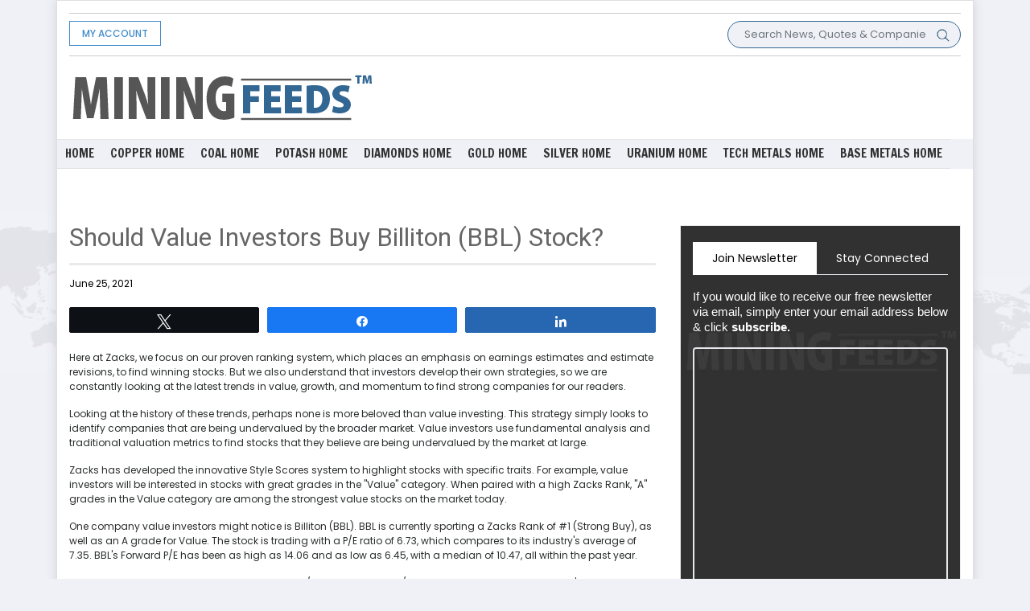

--- FILE ---
content_type: text/html; charset=UTF-8
request_url: https://www.miningfeeds.com/pressfeeds/should-value-investors-buy-billiton-bbl-stock/
body_size: 20852
content:
<!DOCTYPE html>
<html>
<head>
    <meta charset="utf-8">
    <meta name="viewport" content="width=device-width, initial-scale=1.0, shrink-to-fit=no">
	    <meta name='robots' content='index, follow, max-image-preview:large, max-snippet:-1, max-video-preview:-1' />

<!-- Social Warfare v4.5.6 https://warfareplugins.com - BEGINNING OF OUTPUT -->
<style>
	@font-face {
		font-family: "sw-icon-font";
		src:url("https://www.miningfeeds.com/wp-content/plugins/social-warfare/assets/fonts/sw-icon-font.eot?ver=4.5.6");
		src:url("https://www.miningfeeds.com/wp-content/plugins/social-warfare/assets/fonts/sw-icon-font.eot?ver=4.5.6#iefix") format("embedded-opentype"),
		url("https://www.miningfeeds.com/wp-content/plugins/social-warfare/assets/fonts/sw-icon-font.woff?ver=4.5.6") format("woff"),
		url("https://www.miningfeeds.com/wp-content/plugins/social-warfare/assets/fonts/sw-icon-font.ttf?ver=4.5.6") format("truetype"),
		url("https://www.miningfeeds.com/wp-content/plugins/social-warfare/assets/fonts/sw-icon-font.svg?ver=4.5.6#1445203416") format("svg");
		font-weight: normal;
		font-style: normal;
		font-display:block;
	}
</style>
<!-- Social Warfare v4.5.6 https://warfareplugins.com - END OF OUTPUT -->


	<!-- This site is optimized with the Yoast SEO plugin v26.6 - https://yoast.com/wordpress/plugins/seo/ -->
	<title>Should Value Investors Buy Billiton (BBL) Stock? - MiningFeeds</title>
	<link rel="canonical" href="https://www.miningfeeds.com/pressfeeds/should-value-investors-buy-billiton-bbl-stock/" />
	<meta property="og:locale" content="en_US" />
	<meta property="og:type" content="article" />
	<meta property="og:title" content="Should Value Investors Buy Billiton (BBL) Stock? - MiningFeeds" />
	<meta property="og:description" content="Here at Zacks, we focus on our proven ranking system, which places an emphasis on earnings estimates and estimate revisions, to find winning stocks. But we also understand that investors develop their own strategies, so we are constantly looking at the latest trends in value, growth, and momentum to find strong companies for our readers. [&hellip;]" />
	<meta property="og:url" content="https://www.miningfeeds.com/pressfeeds/should-value-investors-buy-billiton-bbl-stock/" />
	<meta property="og:site_name" content="MiningFeeds" />
	<meta property="article:modified_time" content="2021-07-07T12:39:52+00:00" />
	<meta name="twitter:card" content="summary_large_image" />
	<meta name="twitter:label1" content="Est. reading time" />
	<meta name="twitter:data1" content="2 minutes" />
	<!-- / Yoast SEO plugin. -->


<link rel='dns-prefetch' href='//ajax.googleapis.com' />
<link rel="alternate" type="application/rss+xml" title="MiningFeeds &raquo; Feed" href="https://www.miningfeeds.com/feed/" />
<link rel="alternate" type="application/rss+xml" title="MiningFeeds &raquo; Comments Feed" href="https://www.miningfeeds.com/comments/feed/" />
<link rel="alternate" title="oEmbed (JSON)" type="application/json+oembed" href="https://www.miningfeeds.com/wp-json/oembed/1.0/embed?url=https%3A%2F%2Fwww.miningfeeds.com%2Fpressfeeds%2Fshould-value-investors-buy-billiton-bbl-stock%2F" />
<link rel="alternate" title="oEmbed (XML)" type="text/xml+oembed" href="https://www.miningfeeds.com/wp-json/oembed/1.0/embed?url=https%3A%2F%2Fwww.miningfeeds.com%2Fpressfeeds%2Fshould-value-investors-buy-billiton-bbl-stock%2F&#038;format=xml" />
<style id='wp-img-auto-sizes-contain-inline-css'>
img:is([sizes=auto i],[sizes^="auto," i]){contain-intrinsic-size:3000px 1500px}
/*# sourceURL=wp-img-auto-sizes-contain-inline-css */
</style>
<link rel='stylesheet' id='social-warfare-block-css-css' href='https://www.miningfeeds.com/wp-content/plugins/social-warfare/assets/js/post-editor/dist/blocks.style.build.css?ver=6.9' media='all' />
<style id='wp-emoji-styles-inline-css'>

	img.wp-smiley, img.emoji {
		display: inline !important;
		border: none !important;
		box-shadow: none !important;
		height: 1em !important;
		width: 1em !important;
		margin: 0 0.07em !important;
		vertical-align: -0.1em !important;
		background: none !important;
		padding: 0 !important;
	}
/*# sourceURL=wp-emoji-styles-inline-css */
</style>
<style id='wp-block-library-inline-css'>
:root{--wp-block-synced-color:#7a00df;--wp-block-synced-color--rgb:122,0,223;--wp-bound-block-color:var(--wp-block-synced-color);--wp-editor-canvas-background:#ddd;--wp-admin-theme-color:#007cba;--wp-admin-theme-color--rgb:0,124,186;--wp-admin-theme-color-darker-10:#006ba1;--wp-admin-theme-color-darker-10--rgb:0,107,160.5;--wp-admin-theme-color-darker-20:#005a87;--wp-admin-theme-color-darker-20--rgb:0,90,135;--wp-admin-border-width-focus:2px}@media (min-resolution:192dpi){:root{--wp-admin-border-width-focus:1.5px}}.wp-element-button{cursor:pointer}:root .has-very-light-gray-background-color{background-color:#eee}:root .has-very-dark-gray-background-color{background-color:#313131}:root .has-very-light-gray-color{color:#eee}:root .has-very-dark-gray-color{color:#313131}:root .has-vivid-green-cyan-to-vivid-cyan-blue-gradient-background{background:linear-gradient(135deg,#00d084,#0693e3)}:root .has-purple-crush-gradient-background{background:linear-gradient(135deg,#34e2e4,#4721fb 50%,#ab1dfe)}:root .has-hazy-dawn-gradient-background{background:linear-gradient(135deg,#faaca8,#dad0ec)}:root .has-subdued-olive-gradient-background{background:linear-gradient(135deg,#fafae1,#67a671)}:root .has-atomic-cream-gradient-background{background:linear-gradient(135deg,#fdd79a,#004a59)}:root .has-nightshade-gradient-background{background:linear-gradient(135deg,#330968,#31cdcf)}:root .has-midnight-gradient-background{background:linear-gradient(135deg,#020381,#2874fc)}:root{--wp--preset--font-size--normal:16px;--wp--preset--font-size--huge:42px}.has-regular-font-size{font-size:1em}.has-larger-font-size{font-size:2.625em}.has-normal-font-size{font-size:var(--wp--preset--font-size--normal)}.has-huge-font-size{font-size:var(--wp--preset--font-size--huge)}.has-text-align-center{text-align:center}.has-text-align-left{text-align:left}.has-text-align-right{text-align:right}.has-fit-text{white-space:nowrap!important}#end-resizable-editor-section{display:none}.aligncenter{clear:both}.items-justified-left{justify-content:flex-start}.items-justified-center{justify-content:center}.items-justified-right{justify-content:flex-end}.items-justified-space-between{justify-content:space-between}.screen-reader-text{border:0;clip-path:inset(50%);height:1px;margin:-1px;overflow:hidden;padding:0;position:absolute;width:1px;word-wrap:normal!important}.screen-reader-text:focus{background-color:#ddd;clip-path:none;color:#444;display:block;font-size:1em;height:auto;left:5px;line-height:normal;padding:15px 23px 14px;text-decoration:none;top:5px;width:auto;z-index:100000}html :where(.has-border-color){border-style:solid}html :where([style*=border-top-color]){border-top-style:solid}html :where([style*=border-right-color]){border-right-style:solid}html :where([style*=border-bottom-color]){border-bottom-style:solid}html :where([style*=border-left-color]){border-left-style:solid}html :where([style*=border-width]){border-style:solid}html :where([style*=border-top-width]){border-top-style:solid}html :where([style*=border-right-width]){border-right-style:solid}html :where([style*=border-bottom-width]){border-bottom-style:solid}html :where([style*=border-left-width]){border-left-style:solid}html :where(img[class*=wp-image-]){height:auto;max-width:100%}:where(figure){margin:0 0 1em}html :where(.is-position-sticky){--wp-admin--admin-bar--position-offset:var(--wp-admin--admin-bar--height,0px)}@media screen and (max-width:600px){html :where(.is-position-sticky){--wp-admin--admin-bar--position-offset:0px}}

/*# sourceURL=wp-block-library-inline-css */
</style><style id='global-styles-inline-css'>
:root{--wp--preset--aspect-ratio--square: 1;--wp--preset--aspect-ratio--4-3: 4/3;--wp--preset--aspect-ratio--3-4: 3/4;--wp--preset--aspect-ratio--3-2: 3/2;--wp--preset--aspect-ratio--2-3: 2/3;--wp--preset--aspect-ratio--16-9: 16/9;--wp--preset--aspect-ratio--9-16: 9/16;--wp--preset--color--black: #000000;--wp--preset--color--cyan-bluish-gray: #abb8c3;--wp--preset--color--white: #ffffff;--wp--preset--color--pale-pink: #f78da7;--wp--preset--color--vivid-red: #cf2e2e;--wp--preset--color--luminous-vivid-orange: #ff6900;--wp--preset--color--luminous-vivid-amber: #fcb900;--wp--preset--color--light-green-cyan: #7bdcb5;--wp--preset--color--vivid-green-cyan: #00d084;--wp--preset--color--pale-cyan-blue: #8ed1fc;--wp--preset--color--vivid-cyan-blue: #0693e3;--wp--preset--color--vivid-purple: #9b51e0;--wp--preset--color--accent: #cd2653;--wp--preset--color--primary: #000000;--wp--preset--color--secondary: #6d6d6d;--wp--preset--color--subtle-background: #dcd7ca;--wp--preset--color--background: #f5efe0;--wp--preset--gradient--vivid-cyan-blue-to-vivid-purple: linear-gradient(135deg,rgb(6,147,227) 0%,rgb(155,81,224) 100%);--wp--preset--gradient--light-green-cyan-to-vivid-green-cyan: linear-gradient(135deg,rgb(122,220,180) 0%,rgb(0,208,130) 100%);--wp--preset--gradient--luminous-vivid-amber-to-luminous-vivid-orange: linear-gradient(135deg,rgb(252,185,0) 0%,rgb(255,105,0) 100%);--wp--preset--gradient--luminous-vivid-orange-to-vivid-red: linear-gradient(135deg,rgb(255,105,0) 0%,rgb(207,46,46) 100%);--wp--preset--gradient--very-light-gray-to-cyan-bluish-gray: linear-gradient(135deg,rgb(238,238,238) 0%,rgb(169,184,195) 100%);--wp--preset--gradient--cool-to-warm-spectrum: linear-gradient(135deg,rgb(74,234,220) 0%,rgb(151,120,209) 20%,rgb(207,42,186) 40%,rgb(238,44,130) 60%,rgb(251,105,98) 80%,rgb(254,248,76) 100%);--wp--preset--gradient--blush-light-purple: linear-gradient(135deg,rgb(255,206,236) 0%,rgb(152,150,240) 100%);--wp--preset--gradient--blush-bordeaux: linear-gradient(135deg,rgb(254,205,165) 0%,rgb(254,45,45) 50%,rgb(107,0,62) 100%);--wp--preset--gradient--luminous-dusk: linear-gradient(135deg,rgb(255,203,112) 0%,rgb(199,81,192) 50%,rgb(65,88,208) 100%);--wp--preset--gradient--pale-ocean: linear-gradient(135deg,rgb(255,245,203) 0%,rgb(182,227,212) 50%,rgb(51,167,181) 100%);--wp--preset--gradient--electric-grass: linear-gradient(135deg,rgb(202,248,128) 0%,rgb(113,206,126) 100%);--wp--preset--gradient--midnight: linear-gradient(135deg,rgb(2,3,129) 0%,rgb(40,116,252) 100%);--wp--preset--font-size--small: 18px;--wp--preset--font-size--medium: 20px;--wp--preset--font-size--large: 26.25px;--wp--preset--font-size--x-large: 42px;--wp--preset--font-size--normal: 21px;--wp--preset--font-size--larger: 32px;--wp--preset--spacing--20: 0.44rem;--wp--preset--spacing--30: 0.67rem;--wp--preset--spacing--40: 1rem;--wp--preset--spacing--50: 1.5rem;--wp--preset--spacing--60: 2.25rem;--wp--preset--spacing--70: 3.38rem;--wp--preset--spacing--80: 5.06rem;--wp--preset--shadow--natural: 6px 6px 9px rgba(0, 0, 0, 0.2);--wp--preset--shadow--deep: 12px 12px 50px rgba(0, 0, 0, 0.4);--wp--preset--shadow--sharp: 6px 6px 0px rgba(0, 0, 0, 0.2);--wp--preset--shadow--outlined: 6px 6px 0px -3px rgb(255, 255, 255), 6px 6px rgb(0, 0, 0);--wp--preset--shadow--crisp: 6px 6px 0px rgb(0, 0, 0);}:where(.is-layout-flex){gap: 0.5em;}:where(.is-layout-grid){gap: 0.5em;}body .is-layout-flex{display: flex;}.is-layout-flex{flex-wrap: wrap;align-items: center;}.is-layout-flex > :is(*, div){margin: 0;}body .is-layout-grid{display: grid;}.is-layout-grid > :is(*, div){margin: 0;}:where(.wp-block-columns.is-layout-flex){gap: 2em;}:where(.wp-block-columns.is-layout-grid){gap: 2em;}:where(.wp-block-post-template.is-layout-flex){gap: 1.25em;}:where(.wp-block-post-template.is-layout-grid){gap: 1.25em;}.has-black-color{color: var(--wp--preset--color--black) !important;}.has-cyan-bluish-gray-color{color: var(--wp--preset--color--cyan-bluish-gray) !important;}.has-white-color{color: var(--wp--preset--color--white) !important;}.has-pale-pink-color{color: var(--wp--preset--color--pale-pink) !important;}.has-vivid-red-color{color: var(--wp--preset--color--vivid-red) !important;}.has-luminous-vivid-orange-color{color: var(--wp--preset--color--luminous-vivid-orange) !important;}.has-luminous-vivid-amber-color{color: var(--wp--preset--color--luminous-vivid-amber) !important;}.has-light-green-cyan-color{color: var(--wp--preset--color--light-green-cyan) !important;}.has-vivid-green-cyan-color{color: var(--wp--preset--color--vivid-green-cyan) !important;}.has-pale-cyan-blue-color{color: var(--wp--preset--color--pale-cyan-blue) !important;}.has-vivid-cyan-blue-color{color: var(--wp--preset--color--vivid-cyan-blue) !important;}.has-vivid-purple-color{color: var(--wp--preset--color--vivid-purple) !important;}.has-black-background-color{background-color: var(--wp--preset--color--black) !important;}.has-cyan-bluish-gray-background-color{background-color: var(--wp--preset--color--cyan-bluish-gray) !important;}.has-white-background-color{background-color: var(--wp--preset--color--white) !important;}.has-pale-pink-background-color{background-color: var(--wp--preset--color--pale-pink) !important;}.has-vivid-red-background-color{background-color: var(--wp--preset--color--vivid-red) !important;}.has-luminous-vivid-orange-background-color{background-color: var(--wp--preset--color--luminous-vivid-orange) !important;}.has-luminous-vivid-amber-background-color{background-color: var(--wp--preset--color--luminous-vivid-amber) !important;}.has-light-green-cyan-background-color{background-color: var(--wp--preset--color--light-green-cyan) !important;}.has-vivid-green-cyan-background-color{background-color: var(--wp--preset--color--vivid-green-cyan) !important;}.has-pale-cyan-blue-background-color{background-color: var(--wp--preset--color--pale-cyan-blue) !important;}.has-vivid-cyan-blue-background-color{background-color: var(--wp--preset--color--vivid-cyan-blue) !important;}.has-vivid-purple-background-color{background-color: var(--wp--preset--color--vivid-purple) !important;}.has-black-border-color{border-color: var(--wp--preset--color--black) !important;}.has-cyan-bluish-gray-border-color{border-color: var(--wp--preset--color--cyan-bluish-gray) !important;}.has-white-border-color{border-color: var(--wp--preset--color--white) !important;}.has-pale-pink-border-color{border-color: var(--wp--preset--color--pale-pink) !important;}.has-vivid-red-border-color{border-color: var(--wp--preset--color--vivid-red) !important;}.has-luminous-vivid-orange-border-color{border-color: var(--wp--preset--color--luminous-vivid-orange) !important;}.has-luminous-vivid-amber-border-color{border-color: var(--wp--preset--color--luminous-vivid-amber) !important;}.has-light-green-cyan-border-color{border-color: var(--wp--preset--color--light-green-cyan) !important;}.has-vivid-green-cyan-border-color{border-color: var(--wp--preset--color--vivid-green-cyan) !important;}.has-pale-cyan-blue-border-color{border-color: var(--wp--preset--color--pale-cyan-blue) !important;}.has-vivid-cyan-blue-border-color{border-color: var(--wp--preset--color--vivid-cyan-blue) !important;}.has-vivid-purple-border-color{border-color: var(--wp--preset--color--vivid-purple) !important;}.has-vivid-cyan-blue-to-vivid-purple-gradient-background{background: var(--wp--preset--gradient--vivid-cyan-blue-to-vivid-purple) !important;}.has-light-green-cyan-to-vivid-green-cyan-gradient-background{background: var(--wp--preset--gradient--light-green-cyan-to-vivid-green-cyan) !important;}.has-luminous-vivid-amber-to-luminous-vivid-orange-gradient-background{background: var(--wp--preset--gradient--luminous-vivid-amber-to-luminous-vivid-orange) !important;}.has-luminous-vivid-orange-to-vivid-red-gradient-background{background: var(--wp--preset--gradient--luminous-vivid-orange-to-vivid-red) !important;}.has-very-light-gray-to-cyan-bluish-gray-gradient-background{background: var(--wp--preset--gradient--very-light-gray-to-cyan-bluish-gray) !important;}.has-cool-to-warm-spectrum-gradient-background{background: var(--wp--preset--gradient--cool-to-warm-spectrum) !important;}.has-blush-light-purple-gradient-background{background: var(--wp--preset--gradient--blush-light-purple) !important;}.has-blush-bordeaux-gradient-background{background: var(--wp--preset--gradient--blush-bordeaux) !important;}.has-luminous-dusk-gradient-background{background: var(--wp--preset--gradient--luminous-dusk) !important;}.has-pale-ocean-gradient-background{background: var(--wp--preset--gradient--pale-ocean) !important;}.has-electric-grass-gradient-background{background: var(--wp--preset--gradient--electric-grass) !important;}.has-midnight-gradient-background{background: var(--wp--preset--gradient--midnight) !important;}.has-small-font-size{font-size: var(--wp--preset--font-size--small) !important;}.has-medium-font-size{font-size: var(--wp--preset--font-size--medium) !important;}.has-large-font-size{font-size: var(--wp--preset--font-size--large) !important;}.has-x-large-font-size{font-size: var(--wp--preset--font-size--x-large) !important;}
/*# sourceURL=global-styles-inline-css */
</style>

<style id='classic-theme-styles-inline-css'>
/*! This file is auto-generated */
.wp-block-button__link{color:#fff;background-color:#32373c;border-radius:9999px;box-shadow:none;text-decoration:none;padding:calc(.667em + 2px) calc(1.333em + 2px);font-size:1.125em}.wp-block-file__button{background:#32373c;color:#fff;text-decoration:none}
/*# sourceURL=/wp-includes/css/classic-themes.min.css */
</style>
<link rel='stylesheet' id='hamburger.css-css' href='https://www.miningfeeds.com/wp-content/plugins/wp-responsive-menu/assets/css/wpr-hamburger.css?ver=3.2.1' media='all' />
<link rel='stylesheet' id='wprmenu.css-css' href='https://www.miningfeeds.com/wp-content/plugins/wp-responsive-menu/assets/css/wprmenu.css?ver=3.2.1' media='all' />
<style id='wprmenu.css-inline-css'>
@media only screen and ( max-width: 980px ) {html body div.wprm-wrapper {overflow: scroll;}html body div.wprm-overlay{ background: rgb(0,0,0) }#wprmenu_bar {background-image: url();background-size: cover ;background-repeat: repeat;}#wprmenu_bar {background-color: #ffffff;}html body div#mg-wprm-wrap .wpr_submit .icon.icon-search {color: #ffffff;}#wprmenu_bar .menu_title,#wprmenu_bar .wprmenu_icon_menu,#wprmenu_bar .menu_title a {color: #326693;}#wprmenu_bar .menu_title a {font-size: 20px;font-weight: normal;}#mg-wprm-wrap li.menu-item a {font-size: 15px;text-transform: uppercase;font-weight: normal;}#mg-wprm-wrap li.menu-item-has-children ul.sub-menu a {font-size: 15px;text-transform: none;font-weight: normal;}#mg-wprm-wrap li.current-menu-item > a {background: #326693;}#mg-wprm-wrap li.current-menu-item > a,#mg-wprm-wrap li.current-menu-item span.wprmenu_icon{color: #326693 !important;}#mg-wprm-wrap {background-color: #326693;}.cbp-spmenu-push-toright,.cbp-spmenu-push-toright .mm-slideout {left: 80% ;}.cbp-spmenu-push-toleft {left: -80% ;}#mg-wprm-wrap.cbp-spmenu-right,#mg-wprm-wrap.cbp-spmenu-left,#mg-wprm-wrap.cbp-spmenu-right.custom,#mg-wprm-wrap.cbp-spmenu-left.custom,.cbp-spmenu-vertical {width: 80%;max-width: 400px;}#mg-wprm-wrap ul#wprmenu_menu_ul li.menu-item a,div#mg-wprm-wrap ul li span.wprmenu_icon {color: #ffffff;}#mg-wprm-wrap ul#wprmenu_menu_ul li.menu-item:valid ~ a{color: #326693;}#mg-wprm-wrap ul#wprmenu_menu_ul li.menu-item a:hover {background: #326693;color: #ffffff !important;}div#mg-wprm-wrap ul>li:hover>span.wprmenu_icon {color: #ffffff !important;}.wprmenu_bar .hamburger-inner,.wprmenu_bar .hamburger-inner::before,.wprmenu_bar .hamburger-inner::after {background: #326693;}.wprmenu_bar .hamburger:hover .hamburger-inner,.wprmenu_bar .hamburger:hover .hamburger-inner::before,.wprmenu_bar .hamburger:hover .hamburger-inner::after {background: #205e93;}#wprmenu_menu.left {width:80%;left: -80%;right: auto;}#wprmenu_menu.right {width:80%;right: -80%;left: auto;}.wprmenu_bar .hamburger {float: right;}.wprmenu_bar #custom_menu_icon.hamburger {top: px;right: 0px;float: right;background-color: #cccccc;}html body div#wprmenu_bar {padding-top: 16.5px;padding-bottom: 16.5px;}.wprmenu_bar div.wpr_search form {top: 46.5px;}html body div#wprmenu_bar {height : 60px;}#mg-wprm-wrap.cbp-spmenu-left,#mg-wprm-wrap.cbp-spmenu-right,#mg-widgetmenu-wrap.cbp-spmenu-widget-left,#mg-widgetmenu-wrap.cbp-spmenu-widget-right {top: 60px !important;}.wpr_custom_menu #custom_menu_icon {display: block;}html { padding-top: 42px !important; }#wprmenu_bar,#mg-wprm-wrap { display: block; }div#wpadminbar { position: fixed; }}
/*# sourceURL=wprmenu.css-inline-css */
</style>
<link rel='stylesheet' id='wpr_icons-css' href='https://www.miningfeeds.com/wp-content/plugins/wp-responsive-menu/inc/assets/icons/wpr-icons.css?ver=3.2.1' media='all' />
<link rel='stylesheet' id='social_warfare-css' href='https://www.miningfeeds.com/wp-content/plugins/social-warfare/assets/css/style.min.css?ver=4.5.6' media='all' />
<link rel='stylesheet' id='twentytwenty-style-css' href='https://www.miningfeeds.com/wp-content/themes/miningfeeds/style.css?ver=1.6' media='all' />
<style id='twentytwenty-style-inline-css'>
.color-accent,.color-accent-hover:hover,.color-accent-hover:focus,:root .has-accent-color,.has-drop-cap:not(:focus):first-letter,.wp-block-button.is-style-outline,a { color: #cd2653; }blockquote,.border-color-accent,.border-color-accent-hover:hover,.border-color-accent-hover:focus { border-color: #cd2653; }button,.button,.faux-button,.wp-block-button__link,.wp-block-file .wp-block-file__button,input[type="button"],input[type="reset"],input[type="submit"],.bg-accent,.bg-accent-hover:hover,.bg-accent-hover:focus,:root .has-accent-background-color,.comment-reply-link { background-color: #cd2653; }.fill-children-accent,.fill-children-accent * { fill: #cd2653; }body,.entry-title a,:root .has-primary-color { color: #000000; }:root .has-primary-background-color { background-color: #000000; }cite,figcaption,.wp-caption-text,.post-meta,.entry-content .wp-block-archives li,.entry-content .wp-block-categories li,.entry-content .wp-block-latest-posts li,.wp-block-latest-comments__comment-date,.wp-block-latest-posts__post-date,.wp-block-embed figcaption,.wp-block-image figcaption,.wp-block-pullquote cite,.comment-metadata,.comment-respond .comment-notes,.comment-respond .logged-in-as,.pagination .dots,.entry-content hr:not(.has-background),hr.styled-separator,:root .has-secondary-color { color: #6d6d6d; }:root .has-secondary-background-color { background-color: #6d6d6d; }pre,fieldset,input,textarea,table,table *,hr { border-color: #dcd7ca; }caption,code,code,kbd,samp,.wp-block-table.is-style-stripes tbody tr:nth-child(odd),:root .has-subtle-background-background-color { background-color: #dcd7ca; }.wp-block-table.is-style-stripes { border-bottom-color: #dcd7ca; }.wp-block-latest-posts.is-grid li { border-top-color: #dcd7ca; }:root .has-subtle-background-color { color: #dcd7ca; }body:not(.overlay-header) .primary-menu > li > a,body:not(.overlay-header) .primary-menu > li > .icon,.modal-menu a,.footer-menu a, .footer-widgets a,#site-footer .wp-block-button.is-style-outline,.wp-block-pullquote:before,.singular:not(.overlay-header) .entry-header a,.archive-header a,.header-footer-group .color-accent,.header-footer-group .color-accent-hover:hover { color: #cd2653; }.social-icons a,#site-footer button:not(.toggle),#site-footer .button,#site-footer .faux-button,#site-footer .wp-block-button__link,#site-footer .wp-block-file__button,#site-footer input[type="button"],#site-footer input[type="reset"],#site-footer input[type="submit"] { background-color: #cd2653; }.header-footer-group,body:not(.overlay-header) #site-header .toggle,.menu-modal .toggle { color: #000000; }body:not(.overlay-header) .primary-menu ul { background-color: #000000; }body:not(.overlay-header) .primary-menu > li > ul:after { border-bottom-color: #000000; }body:not(.overlay-header) .primary-menu ul ul:after { border-left-color: #000000; }.site-description,body:not(.overlay-header) .toggle-inner .toggle-text,.widget .post-date,.widget .rss-date,.widget_archive li,.widget_categories li,.widget cite,.widget_pages li,.widget_meta li,.widget_nav_menu li,.powered-by-wordpress,.to-the-top,.singular .entry-header .post-meta,.singular:not(.overlay-header) .entry-header .post-meta a { color: #6d6d6d; }.header-footer-group pre,.header-footer-group fieldset,.header-footer-group input,.header-footer-group textarea,.header-footer-group table,.header-footer-group table *,.footer-nav-widgets-wrapper,#site-footer,.menu-modal nav *,.footer-widgets-outer-wrapper,.footer-top { border-color: #dcd7ca; }.header-footer-group table caption,body:not(.overlay-header) .header-inner .toggle-wrapper::before { background-color: #dcd7ca; }
/*# sourceURL=twentytwenty-style-inline-css */
</style>
<link rel='stylesheet' id='twentytwenty-print-style-css' href='https://www.miningfeeds.com/wp-content/themes/miningfeeds/print.css?ver=1.6' media='print' />
<script src="https://ajax.googleapis.com/ajax/libs/jquery/1.11.0/jquery.min.js?ver=1" id="customjss-js"></script>
<script id="customjs-js-extra">
var ajax_var = {"url":"https://www.miningfeeds.com/wp-admin/admin-ajax.php","nonce":"ca5cc3aa8c"};
//# sourceURL=customjs-js-extra
</script>
<script src="https://www.miningfeeds.com/wp-content/plugins/manage_ads//js/customjs.js?ver=1" id="customjs-js"></script>
<script src="https://www.miningfeeds.com/wp-includes/js/jquery/jquery.min.js?ver=3.7.1" id="jquery-core-js"></script>
<script src="https://www.miningfeeds.com/wp-includes/js/jquery/jquery-migrate.min.js?ver=3.4.1" id="jquery-migrate-js"></script>
<script src="https://www.miningfeeds.com/wp-content/plugins/wp-responsive-menu/assets/js/modernizr.custom.js?ver=3.2.1" id="modernizr-js"></script>
<script src="https://www.miningfeeds.com/wp-content/plugins/wp-responsive-menu/assets/js/touchSwipe.js?ver=3.2.1" id="touchSwipe-js"></script>
<script id="wprmenu.js-js-extra">
var wprmenu = {"zooming":"","from_width":"980","push_width":"400","menu_width":"80","parent_click":"","swipe":"","enable_overlay":"1","wprmenuDemoId":""};
//# sourceURL=wprmenu.js-js-extra
</script>
<script src="https://www.miningfeeds.com/wp-content/plugins/wp-responsive-menu/assets/js/wprmenu.js?ver=3.2.1" id="wprmenu.js-js"></script>
<link rel="https://api.w.org/" href="https://www.miningfeeds.com/wp-json/" /><link rel="alternate" title="JSON" type="application/json" href="https://www.miningfeeds.com/wp-json/wp/v2/pressfeeds/30541" /><link rel="EditURI" type="application/rsd+xml" title="RSD" href="https://www.miningfeeds.com/xmlrpc.php?rsd" />
<meta name="generator" content="WordPress 6.9" />
<link rel='shortlink' href='https://www.miningfeeds.com/?p=30541' />
	<script>document.documentElement.className = document.documentElement.className.replace( 'no-js', 'js' );</script>
	<link rel="icon" href="https://www.miningfeeds.com/wp-content/uploads/2021/02/cropped-favicon-1-32x32.png" sizes="32x32" />
<link rel="icon" href="https://www.miningfeeds.com/wp-content/uploads/2021/02/cropped-favicon-1-192x192.png" sizes="192x192" />
<link rel="apple-touch-icon" href="https://www.miningfeeds.com/wp-content/uploads/2021/02/cropped-favicon-1-180x180.png" />
<meta name="msapplication-TileImage" content="https://www.miningfeeds.com/wp-content/uploads/2021/02/cropped-favicon-1-270x270.png" />
    <link rel="stylesheet" href="https://cdnjs.cloudflare.com/ajax/libs/twitter-bootstrap/4.5.3/css/bootstrap.min.css">
	<link rel="preconnect" href="https://fonts.gstatic.com">
     <link href="https://fonts.googleapis.com/css2?family=Roboto:wght@300;400;500;700;900&display=swap" rel="stylesheet">
<!--  <link rel="stylesheet" href="https://fonts.googleapis.com/css?family=Poppins:300,400,500,600,700,800,900"> -->
	<link rel="stylesheet" href="https://fonts.googleapis.com/css2?family=Nunito+Sans:wght@300;400;600;800;900&display=swap" >
    <link rel="stylesheet" href="https://use.fontawesome.com/releases/v5.12.0/css/all.css">
    <link rel="stylesheet" href="https://cdnjs.cloudflare.com/ajax/libs/font-awesome/4.7.0/css/font-awesome.min.css">
    <link rel="stylesheet" href="https://www.miningfeeds.com/wp-content/themes/miningfeeds/assets/fonts/fontawesome5-overrides.min.css">
    <link rel="stylesheet" href="https://www.miningfeeds.com/wp-content/themes/miningfeeds/assets/css/Navigation-with-Search.css">
    <link rel="stylesheet" href="https://www.miningfeeds.com/wp-content/themes/miningfeeds/assets/css/styles.css">
	<style>
		.current-menu-parent, .current-menu-item{
			background: #326693;
		}
		.main-nav .menu-item.current-menu-parent a, .main-nav .menu-item.current-menu-item a{
			color:#fff !important;
		}
		.current-menu-parent ul.sub-menu,.current-menu-item ul.sub-menu{
			display:block !important;
		}
		.current-menu-parent ul.sub-menu li a,.current-menu-item ul.sub-menu li a{
			color:#fff !important;
		}
	</style>
	<script data-ad-client="ca-pub-8848858243215032" async src="https://pagead2.googlesyndication.com/pagead/js/adsbygoogle.js"></script>

<!-- Global site tag (gtag.js) - Google Analytics -->
<script async src="https://www.googletagmanager.com/gtag/js?id=UA-28070366-1"></script>
<script>
  window.dataLayer = window.dataLayer || [];
  function gtag(){dataLayer.push(arguments);}
  gtag('js', new Date());

  gtag('config', 'UA-28070366-1');
</script>


<!-- custom script tag section start -->
<script type="application/javascript">(function(w,d,t,r,u){w[u]=w[u]||[];w[u].push({'projectId':'10000','properties':{'pixelId':'10150620'}});var s=d.createElement(t);s.src=r;s.async=true;s.onload=s.onreadystatechange=function(){var y,rs=this.readyState,c=w[u];if(rs&&rs!="complete"&&rs!="loaded"){return}try{y=YAHOO.ywa.I13N.fireBeacon;w[u]=[];w[u].push=function(p){y([p])};y(c)}catch(e){}};var scr=d.getElementsByTagName(t)[0],par=scr.parentNode;par.insertBefore(s,scr)})(window,document,"script","https://s.yimg.com/wi/ytc.js","dotq");</script><!-- Taboola Pixel Code -->
<script type='text/javascript'>
  window._tfa = window._tfa || [];
  window._tfa.push({notify: 'event', name: 'page_view', id: 1380867});
  !function (t, f, a, x) {
         if (!document.getElementById(x)) {
            t.async = 1;t.src = a;t.id=x;f.parentNode.insertBefore(t, f);
         }
  }(document.createElement('script'),
  document.getElementsByTagName('script')[0],
  '//cdn.taboola.com/libtrc/unip/1380867/tfa.js',
  'tb_tfa_script');
</script>
<!-- End of Taboola Pixel Code --><!-- Twitter universal website tag code -->
<script>
!function(e,t,n,s,u,a){e.twq||(s=e.twq=function(){s.exe?s.exe.apply(s,arguments):s.queue.push(arguments);
},s.version='1.1',s.queue=[],u=t.createElement(n),u.async=!0,u.src='//static.ads-twitter.com/uwt.js',
a=t.getElementsByTagName(n)[0],a.parentNode.insertBefore(u,a))}(window,document,'script');
// Insert Twitter Pixel ID and Standard Event data below
twq('init','o5vzc');
twq('track','PageView');
</script>
<!-- End Twitter universal website tag code --><!-- custom script tag section ends -->

<!-- this is for Discord chat widget 

<script src="https://cdn.jsdelivr.net/npm/@widgetbot/crate@3" async defer>
  new Crate({
    server: '920347364408045698',
    channel: '920347364408045702'
  })
</script>

<script src="https://www.google.com/recaptcha/api.js" async defer></script>
	<script>
   function onSubmit(token) {
     document.getElementsByClassName("wpuser_login_form_gg").submit();
   }
 </script>-->
</head>
<!--
-->
<body>
    <div class="container main-container">
        <div class="row header-menu">
            <div class="col-12">
                <nav class="top-navbar">
                    <div class="container">
					<!-- <button data-toggle="collapse" class="navbar-toggler" data-target="#navcol-2"><span class="sr-only">Toggle navigation</span><span class="navbar-toggler-icon"></span></button> -->
                        <div class="collapse2 navbar-collapse" id="navcol-2">
                            <ul class="nav navbar-nav mr-auto top-nav">
								<li id="menu-item-25798" class="menu-item menu-item-type-post_type menu-item-object-page menu-item-25798"><a href="https://www.miningfeeds.com/about-us/">About Us</a></li>
<li id="menu-item-25796" class="menu-item menu-item-type-post_type menu-item-object-page menu-item-25796"><a href="https://www.miningfeeds.com/advertising/">Advertising</a></li>
<li id="menu-item-30737" class="menu-item menu-item-type-post_type menu-item-object-page menu-item-30737"><a href="https://www.miningfeeds.com/help/">Help</a></li>
<li id="menu-item-25792" class="menu-item menu-item-type-post_type menu-item-object-page menu-item-25792"><a href="https://www.miningfeeds.com/disclaimer/">Disclaimer</a></li>
<li id="menu-item-28766" class="menu-item menu-item-type-post_type menu-item-object-page menu-item-28766"><a href="https://www.miningfeeds.com/privacy-policy/">Privacy Policy</a></li>
<li id="menu-item-30355" class="menu-item menu-item-type-post_type menu-item-object-page menu-item-30355"><a href="https://www.miningfeeds.com/my-account/">My Account</a></li>
<li id="menu-item-30734" class="menu-item menu-item-type-post_type menu-item-object-page menu-item-30734"><a href="https://www.miningfeeds.com/editors/">Write For Us</a></li>
								                            </ul>
                            <form class="form-inline ml-auto" id="custom-search-bar" target="_self">
                                <div class="form-group"><input class="form-control search-field" type="search" id="search-field" name="search" placeholder="Search News, Quotes &amp; Companies"></div>
                                <ul id="predictive"></ul>
                            </form>
                        </div>
                    </div>
                </nav>
            </div>
            <div class="col-md-4 logo-col">
				<a href="https://www.miningfeeds.com"><img src="https://www.miningfeeds.com/wp-content/themes/miningfeeds/assets/img/logo.png"></a>
			</div>
			<div class="col-md-8 text-right" style="padding-top:5px">
				<div class="GroupsAds countclickads" adsid="37796" ><script async src="https://pagead2.googlesyndication.com/pagead/js/adsbygoogle.js"></script><ins class="adsbygoogle" style="display:inline-block;width:100%;height:90px" data-ad-client="ca-pub-8848858243215032" data-ad-slot="6480591132"></ins><script> (adsbygoogle = window.adsbygoogle || []).push({}); </script></div>							</div>
            <div class="col12">
			 <nav class="navbar navbar-light navbar-expand-md">
			  <div class="container2 testcss"><button data-toggle="collapse" class="navbar-toggler" data-target="#navcol-1"><span class="sr-only">Toggle navigation</span><span class="navbar-toggler-icon"></span></button>
				 <div class="collapse navbar-collapse" id="navcol-1">
					 <ul class="nav nav-tabs main-nav">
						 <li id="menu-item-26389" class="menu-item menu-item-type-post_type menu-item-object-page menu-item-home menu-item-has-children menu-item-26389"><a href="https://www.miningfeeds.com/">Home</a>
<ul class="sub-menu">
	<li id="menu-item-25834" class="menu-item menu-item-type-custom menu-item-object-custom menu-item-home menu-item-25834"><a href="http://www.miningfeeds.com/">Mining Home</a></li>
	<li id="menu-item-25835" class="menu-item menu-item-type-custom menu-item-object-custom menu-item-25835"><a href="http://www.miningfeeds.com/home-mining-report-all-countries">Mining Stocks</a></li>
	<li id="menu-item-26016" class="menu-item menu-item-type-post_type menu-item-object-page menu-item-26016"><a href="https://www.miningfeeds.com/home-featurefeed/">FeatureFeed</a></li>
	<li id="menu-item-26017" class="menu-item menu-item-type-post_type menu-item-object-page menu-item-26017"><a href="https://www.miningfeeds.com/home-mediafeed/">MediaFeed</a></li>
	<li id="menu-item-26018" class="menu-item menu-item-type-post_type menu-item-object-page menu-item-26018"><a href="https://www.miningfeeds.com/home-pressfeed/">PressFeed</a></li>
	<li id="menu-item-26019" class="menu-item menu-item-type-post_type menu-item-object-page menu-item-26019"><a href="https://www.miningfeeds.com/home-twitterfeed/">TwitterFeed</a></li>
</ul>
</li>
<li id="menu-item-26147" class="menu-item menu-item-type-post_type menu-item-object-page menu-item-has-children menu-item-26147"><a href="https://www.miningfeeds.com/copper/">Copper Home</a>
<ul class="sub-menu">
	<li id="menu-item-25984" class="menu-item menu-item-type-post_type menu-item-object-page menu-item-25984"><a href="https://www.miningfeeds.com/copper-mining-report-all-countries/">Copper stocks</a></li>
	<li id="menu-item-25981" class="menu-item menu-item-type-post_type menu-item-object-page menu-item-25981"><a href="https://www.miningfeeds.com/copper-featurefeed/">FeatureFeed</a></li>
	<li id="menu-item-25982" class="menu-item menu-item-type-post_type menu-item-object-page menu-item-25982"><a href="https://www.miningfeeds.com/copper-mediafeed/">MediaFeed</a></li>
	<li id="menu-item-25983" class="menu-item menu-item-type-post_type menu-item-object-page menu-item-25983"><a href="https://www.miningfeeds.com/copper-pressfeed/">PressFeed</a></li>
	<li id="menu-item-25985" class="menu-item menu-item-type-post_type menu-item-object-page menu-item-25985"><a href="https://www.miningfeeds.com/copper-twitterfeed/">TwitterFeed</a></li>
</ul>
</li>
<li id="menu-item-26146" class="menu-item menu-item-type-post_type menu-item-object-page menu-item-has-children menu-item-26146"><a href="https://www.miningfeeds.com/coal/">Coal Home</a>
<ul class="sub-menu">
	<li id="menu-item-25999" class="menu-item menu-item-type-post_type menu-item-object-page menu-item-25999"><a href="https://www.miningfeeds.com/coal-mining-report-all-countries/">Coal stocks</a></li>
	<li id="menu-item-25996" class="menu-item menu-item-type-post_type menu-item-object-page menu-item-25996"><a href="https://www.miningfeeds.com/coal-featurefeed/">FeatureFeed</a></li>
	<li id="menu-item-25997" class="menu-item menu-item-type-post_type menu-item-object-page menu-item-25997"><a href="https://www.miningfeeds.com/coal-mediafeed/">MediaFeed</a></li>
	<li id="menu-item-25998" class="menu-item menu-item-type-post_type menu-item-object-page menu-item-25998"><a href="https://www.miningfeeds.com/coal-pressfeed/">PressFeed</a></li>
	<li id="menu-item-26000" class="menu-item menu-item-type-post_type menu-item-object-page menu-item-26000"><a href="https://www.miningfeeds.com/coal-twitterfeed/">TwitterFeed</a></li>
</ul>
</li>
<li id="menu-item-26150" class="menu-item menu-item-type-post_type menu-item-object-page menu-item-has-children menu-item-26150"><a href="https://www.miningfeeds.com/potash/">Potash Home</a>
<ul class="sub-menu">
	<li id="menu-item-26004" class="menu-item menu-item-type-post_type menu-item-object-page menu-item-26004"><a href="https://www.miningfeeds.com/potash-mining-report-all-countries/">Potash stocks</a></li>
	<li id="menu-item-26001" class="menu-item menu-item-type-post_type menu-item-object-page menu-item-26001"><a href="https://www.miningfeeds.com/potash-featurefeed/">FeatureFeed</a></li>
	<li id="menu-item-26002" class="menu-item menu-item-type-post_type menu-item-object-page menu-item-26002"><a href="https://www.miningfeeds.com/potash-mediafeed/">MediaFeed</a></li>
	<li id="menu-item-26003" class="menu-item menu-item-type-post_type menu-item-object-page menu-item-26003"><a href="https://www.miningfeeds.com/potash-pressfeed/">PressFeed</a></li>
	<li id="menu-item-26005" class="menu-item menu-item-type-post_type menu-item-object-page menu-item-26005"><a href="https://www.miningfeeds.com/potash-twitterfeed/">TwitterFeed</a></li>
</ul>
</li>
<li id="menu-item-26148" class="menu-item menu-item-type-post_type menu-item-object-page menu-item-has-children menu-item-26148"><a href="https://www.miningfeeds.com/diamonds/">Diamonds Home</a>
<ul class="sub-menu">
	<li id="menu-item-25994" class="menu-item menu-item-type-post_type menu-item-object-page menu-item-25994"><a href="https://www.miningfeeds.com/diamonds-mining-report-all-countries/">Diamonds stocks</a></li>
	<li id="menu-item-25991" class="menu-item menu-item-type-post_type menu-item-object-page menu-item-25991"><a href="https://www.miningfeeds.com/diamonds-featurefeed/">FeatureFeed</a></li>
	<li id="menu-item-25992" class="menu-item menu-item-type-post_type menu-item-object-page menu-item-25992"><a href="https://www.miningfeeds.com/diamonds-mediafeed/">MediaFeed</a></li>
	<li id="menu-item-25993" class="menu-item menu-item-type-post_type menu-item-object-page menu-item-25993"><a href="https://www.miningfeeds.com/diamonds-pressfeed/">PressFeed</a></li>
	<li id="menu-item-25995" class="menu-item menu-item-type-post_type menu-item-object-page menu-item-25995"><a href="https://www.miningfeeds.com/diamonds-twitterfeed/">TwitterFeed</a></li>
</ul>
</li>
<li id="menu-item-26149" class="menu-item menu-item-type-post_type menu-item-object-page menu-item-has-children menu-item-26149"><a href="https://www.miningfeeds.com/gold/">Gold Home</a>
<ul class="sub-menu">
	<li id="menu-item-25974" class="menu-item menu-item-type-post_type menu-item-object-page menu-item-25974"><a href="https://www.miningfeeds.com/gold-mining-report-all-countries/">Gold stocks</a></li>
	<li id="menu-item-25971" class="menu-item menu-item-type-post_type menu-item-object-page menu-item-25971"><a href="https://www.miningfeeds.com/gold-featurefeed/">FeatureFeed</a></li>
	<li id="menu-item-25972" class="menu-item menu-item-type-post_type menu-item-object-page menu-item-25972"><a href="https://www.miningfeeds.com/gold-mediafeed/">MediaFeed</a></li>
	<li id="menu-item-25973" class="menu-item menu-item-type-post_type menu-item-object-page menu-item-25973"><a href="https://www.miningfeeds.com/gold-pressfeed/">PressFeed</a></li>
	<li id="menu-item-25975" class="menu-item menu-item-type-post_type menu-item-object-page menu-item-25975"><a href="https://www.miningfeeds.com/gold-twitterfeed/">TwitterFeed</a></li>
</ul>
</li>
<li id="menu-item-26151" class="menu-item menu-item-type-post_type menu-item-object-page menu-item-has-children menu-item-26151"><a href="https://www.miningfeeds.com/silver/">Silver Home</a>
<ul class="sub-menu">
	<li id="menu-item-25977" class="menu-item menu-item-type-post_type menu-item-object-page menu-item-25977"><a href="https://www.miningfeeds.com/silver-mining-report-all-countries/">Silver stocks</a></li>
	<li id="menu-item-25979" class="menu-item menu-item-type-post_type menu-item-object-page menu-item-25979"><a href="https://www.miningfeeds.com/silver-featurefeed/">FeatureFeed</a></li>
	<li id="menu-item-25980" class="menu-item menu-item-type-post_type menu-item-object-page menu-item-25980"><a href="https://www.miningfeeds.com/silver-mediafeed/">MediaFeed</a></li>
	<li id="menu-item-25976" class="menu-item menu-item-type-post_type menu-item-object-page menu-item-25976"><a href="https://www.miningfeeds.com/silver-pressfeed/">PressFeed</a></li>
	<li id="menu-item-25978" class="menu-item menu-item-type-post_type menu-item-object-page menu-item-25978"><a href="https://www.miningfeeds.com/silver-twitterfeed/">TwitterFeed</a></li>
</ul>
</li>
<li id="menu-item-26154" class="menu-item menu-item-type-post_type menu-item-object-page menu-item-has-children menu-item-26154"><a href="https://www.miningfeeds.com/uranium/">Uranium Home</a>
<ul class="sub-menu">
	<li id="menu-item-25989" class="menu-item menu-item-type-post_type menu-item-object-page menu-item-25989"><a href="https://www.miningfeeds.com/uranium-mining-report-all-countries/">Uranium stocks</a></li>
	<li id="menu-item-25986" class="menu-item menu-item-type-post_type menu-item-object-page menu-item-25986"><a href="https://www.miningfeeds.com/uranium-featurefeed/">FeatureFeed</a></li>
	<li id="menu-item-25987" class="menu-item menu-item-type-post_type menu-item-object-page menu-item-25987"><a href="https://www.miningfeeds.com/uranium-mediafeed/">MediaFeed</a></li>
	<li id="menu-item-25988" class="menu-item menu-item-type-post_type menu-item-object-page menu-item-25988"><a href="https://www.miningfeeds.com/uranium-pressfeed/">PressFeed</a></li>
	<li id="menu-item-25990" class="menu-item menu-item-type-post_type menu-item-object-page menu-item-25990"><a href="https://www.miningfeeds.com/uranium-twitterfeed/">TwitterFeed</a></li>
</ul>
</li>
<li id="menu-item-26153" class="menu-item menu-item-type-post_type menu-item-object-page menu-item-has-children menu-item-26153"><a href="https://www.miningfeeds.com/tech-metals/">Tech metals Home</a>
<ul class="sub-menu">
	<li id="menu-item-26010" class="menu-item menu-item-type-post_type menu-item-object-page menu-item-26010"><a href="https://www.miningfeeds.com/tech-metals-mining-report-all-countries/">Tech metal stocks</a></li>
	<li id="menu-item-26009" class="menu-item menu-item-type-post_type menu-item-object-page menu-item-26009"><a href="https://www.miningfeeds.com/tech-metals-featurefeed/">FeatureFeed</a></li>
	<li id="menu-item-26008" class="menu-item menu-item-type-post_type menu-item-object-page menu-item-26008"><a href="https://www.miningfeeds.com/tech-metals-mediafeed/">MediaFeed</a></li>
	<li id="menu-item-26007" class="menu-item menu-item-type-post_type menu-item-object-page menu-item-26007"><a href="https://www.miningfeeds.com/tech-metals-pressfeed/">PressFeed</a></li>
	<li id="menu-item-26006" class="menu-item menu-item-type-post_type menu-item-object-page menu-item-26006"><a href="https://www.miningfeeds.com/tech-metals-twitterfeed/">TwitterFeed</a></li>
</ul>
</li>
<li id="menu-item-26152" class="menu-item menu-item-type-post_type menu-item-object-page menu-item-has-children menu-item-26152"><a href="https://www.miningfeeds.com/base-metals/">Base metals Home</a>
<ul class="sub-menu">
	<li id="menu-item-26015" class="menu-item menu-item-type-post_type menu-item-object-page menu-item-26015"><a href="https://www.miningfeeds.com/base-metals-mining-report-all-countries/">Base metals stocks</a></li>
	<li id="menu-item-26014" class="menu-item menu-item-type-post_type menu-item-object-page menu-item-26014"><a href="https://www.miningfeeds.com/base-metals-featurefeed/">FeatureFeed</a></li>
	<li id="menu-item-26013" class="menu-item menu-item-type-post_type menu-item-object-page menu-item-26013"><a href="https://www.miningfeeds.com/base-metals-mediafeed/">MediaFeed</a></li>
	<li id="menu-item-26012" class="menu-item menu-item-type-post_type menu-item-object-page menu-item-26012"><a href="https://www.miningfeeds.com/base-metals-pressfeed/">PressFeed</a></li>
	<li id="menu-item-26011" class="menu-item menu-item-type-post_type menu-item-object-page menu-item-26011"><a href="https://www.miningfeeds.com/base-metals-twitterfeed/">TwitterFeed</a></li>
</ul>
</li>
					</ul>
				</div>
			</div>	
		</nav>
	 </div>
   </div>
<div class="row slider-row">
    <div class="col-md-8">
		<article class="post-30541 pressfeeds type-pressfeeds status-publish hentry feedtype-base-metals feedtype-coal feedtype-copper feedtype-potash feedtype-uranium" id="post-30541">

			
<header class="entry-header  header-footer-group">

	<div class="entry-header-inner section-inner medium">

		<h3 class="gray-title">Should Value Investors Buy Billiton (BBL) Stock?</h1>	<div class="entry-meta">
		<div class="row">
			<div class="col-md-6 align-self-center">
								<span class="meta-date">
						June 25, 2021					</span>
				 
						</div>
			<div class="col-md-6 text-md-right mt-2 mt-md-0">
				<a href="https://www.facebook.com/sharer/sharer.php?u=https://www.miningfeeds.com/pressfeeds/should-value-investors-buy-billiton-bbl-stock/" target="_blank">
				  <img src="https://www.miningfeeds.com/img/tshare.png" alt="Fb Share" width="130px"> </a>

				<a href="https://twitter.com/share?url=https://www.miningfeeds.com/pressfeeds/should-value-investors-buy-billiton-bbl-stock/&amp;text=Should Value Investors Buy Billiton (BBL) Stock?" target="_blank"><img src="https://www.miningfeeds.com/img/fshare.png" alt="Twitter" width="130px"></a>
			</div>
		</div>
	</div>
	</div><!-- .entry-header-inner -->

</header><!-- .entry-header -->

			<div class="post-inner thin ">
				<div class="entry-content">
					<div class="swp_social_panel swp_horizontal_panel swp_flat_fresh  swp_default_full_color swp_individual_full_color swp_other_full_color scale-100  scale-" data-min-width="1100" data-float-color="#ffffff" data-float="none" data-float-mobile="none" data-transition="slide" data-post-id="30541" ><div class="nc_tweetContainer swp_share_button swp_twitter" data-network="twitter"><a class="nc_tweet swp_share_link" rel="nofollow noreferrer noopener" target="_blank" href="https://twitter.com/intent/tweet?text=Should+Value+Investors+Buy+Billiton+%28BBL%29+Stock%3F&url=https%3A%2F%2Fwww.miningfeeds.com%2Fpressfeeds%2Fshould-value-investors-buy-billiton-bbl-stock%2F" data-link="https://twitter.com/intent/tweet?text=Should+Value+Investors+Buy+Billiton+%28BBL%29+Stock%3F&url=https%3A%2F%2Fwww.miningfeeds.com%2Fpressfeeds%2Fshould-value-investors-buy-billiton-bbl-stock%2F"><span class="swp_count swp_hide"><span class="iconFiller"><span class="spaceManWilly"><i class="sw swp_twitter_icon"></i><span class="swp_share">Tweet</span></span></span></span></a></div><div class="nc_tweetContainer swp_share_button swp_facebook" data-network="facebook"><a class="nc_tweet swp_share_link" rel="nofollow noreferrer noopener" target="_blank" href="https://www.facebook.com/share.php?u=https%3A%2F%2Fwww.miningfeeds.com%2Fpressfeeds%2Fshould-value-investors-buy-billiton-bbl-stock%2F" data-link="https://www.facebook.com/share.php?u=https%3A%2F%2Fwww.miningfeeds.com%2Fpressfeeds%2Fshould-value-investors-buy-billiton-bbl-stock%2F"><span class="swp_count swp_hide"><span class="iconFiller"><span class="spaceManWilly"><i class="sw swp_facebook_icon"></i><span class="swp_share">Share</span></span></span></span></a></div><div class="nc_tweetContainer swp_share_button swp_linkedin" data-network="linkedin"><a class="nc_tweet swp_share_link" rel="nofollow noreferrer noopener" target="_blank" href="https://www.linkedin.com/cws/share?url=https%3A%2F%2Fwww.miningfeeds.com%2Fpressfeeds%2Fshould-value-investors-buy-billiton-bbl-stock%2F" data-link="https://www.linkedin.com/cws/share?url=https%3A%2F%2Fwww.miningfeeds.com%2Fpressfeeds%2Fshould-value-investors-buy-billiton-bbl-stock%2F"><span class="swp_count swp_hide"><span class="iconFiller"><span class="spaceManWilly"><i class="sw swp_linkedin_icon"></i><span class="swp_share">Share</span></span></span></span></a></div></div><p>Here at Zacks, we focus on our proven ranking system, which places an emphasis on earnings estimates and estimate revisions, to find winning stocks. But we also understand that investors develop their own strategies, so we are constantly looking at the latest trends in value, growth, and momentum to find strong companies for our readers.</p>
<p>Looking at the history of these trends, perhaps none is more beloved than value investing. This strategy simply looks to identify companies that are being undervalued by the broader market. Value investors use fundamental analysis and traditional valuation metrics to find stocks that they believe are being undervalued by the market at large.</p>
<p>Zacks has developed the innovative Style Scores system to highlight stocks with specific traits. For example, value investors will be interested in stocks with great grades in the &quot;Value&quot; category. When paired with a high Zacks Rank, &quot;A&quot; grades in the Value category are among the strongest value stocks on the market today.</p>
<div class="caas-da">
<div id="sda-INARTICLE"></div>
</div>
<p>One company value investors might notice is Billiton (BBL). BBL is currently sporting a Zacks Rank of #1 (Strong Buy), as well as an A grade for Value. The stock is trading with a P/E ratio of 6.73, which compares to its industry&#39;s average of 7.35. BBL&#39;s Forward P/E has been as high as 14.06 and as low as 6.45, with a median of 10.47, all within the past year.</p>
<p>Investors should also recognize that BBL has a P/B ratio of 1.16. The P/B ratio is used to compare a stock&#39;s market value with its book value, which is defined as total assets minus total liabilities. BBL&#39;s current P/B looks attractive when compared to its industry&#39;s average P/B of 3.16. Within the past 52 weeks, BBL&#39;s P/B has been as high as 1.32 and as low as 0.78, with a median of 1.07.</p>
<p>These are just a handful of the figures considered in Billiton&#39;s great Value grade. Still, they help show that the stock is likely being undervalued at the moment. Add this to the strength of its earnings outlook, and we can clearly see that BBL is an impressive value stock right now.</p>
<p>Want the latest recommendations from Zacks Investment Research? Today, you can download 7 Best Stocks for the Next 30 Days. <a href="https://www.zacks.com/registration/pfp/?ALERT=RPT_7BST_LP194&#038;ADID=YAHOO_CONTENT_ZER_ARTCAT_TALE_OF_THE_TAPE_510&#038;cid=CS-YAHOO-FT-tale_of_the_tape|yseop_template_2-1754417" rel="nofollow noopener" target="_blank" data-ylk="slk:Click to get this free report" class="link rapid-noclick-resp">Click to get this free report</a><br />&nbsp;<br /><a href="https://www.zacks.com/registration/pfp?ALERT=YAHOO_ZR&amp;d_alert=rd_final_rank&amp;t=BBL&amp;ADID=YAHOO_CONTENT_ZRANK_ARTCAT_TALE_OF_THE_TAPE_510&amp;cid=CS-YAHOO-FT-tale_of_the_tape|yseop_template_2-1754417" rel="nofollow noopener" target="_blank" data-ylk="slk:BHP Billiton PLC (BBL) : Free Stock Analysis Report" class="link rapid-noclick-resp">BHP Billiton PLC (BBL) : Free Stock Analysis Report</a><br />&nbsp;<br /><a href="https://www.zacks.com/stock/news/1754417/should-value-investors-buy-billiton-bbl-stock?cid=CS-YAHOO-FT-tale_of_the_tape|yseop_template_2-1754417" rel="nofollow noopener" target="_blank" data-ylk="slk:To read this article on Zacks.com click here." class="link rapid-noclick-resp">To read this article on Zacks.com click here.</a><br />&nbsp;<br /><a href="https://www.zacks.com/" rel="nofollow noopener" target="_blank" data-ylk="slk:Zacks Investment Research" class="link rapid-noclick-resp">Zacks Investment Research</a></p>
<div class="swp_social_panel swp_horizontal_panel swp_flat_fresh  swp_default_full_color swp_individual_full_color swp_other_full_color scale-100  scale-" data-min-width="1100" data-float-color="#ffffff" data-float="none" data-float-mobile="none" data-transition="slide" data-post-id="30541" ><div class="nc_tweetContainer swp_share_button swp_twitter" data-network="twitter"><a class="nc_tweet swp_share_link" rel="nofollow noreferrer noopener" target="_blank" href="https://twitter.com/intent/tweet?text=Should+Value+Investors+Buy+Billiton+%28BBL%29+Stock%3F&url=https%3A%2F%2Fwww.miningfeeds.com%2Fpressfeeds%2Fshould-value-investors-buy-billiton-bbl-stock%2F" data-link="https://twitter.com/intent/tweet?text=Should+Value+Investors+Buy+Billiton+%28BBL%29+Stock%3F&url=https%3A%2F%2Fwww.miningfeeds.com%2Fpressfeeds%2Fshould-value-investors-buy-billiton-bbl-stock%2F"><span class="swp_count swp_hide"><span class="iconFiller"><span class="spaceManWilly"><i class="sw swp_twitter_icon"></i><span class="swp_share">Tweet</span></span></span></span></a></div><div class="nc_tweetContainer swp_share_button swp_facebook" data-network="facebook"><a class="nc_tweet swp_share_link" rel="nofollow noreferrer noopener" target="_blank" href="https://www.facebook.com/share.php?u=https%3A%2F%2Fwww.miningfeeds.com%2Fpressfeeds%2Fshould-value-investors-buy-billiton-bbl-stock%2F" data-link="https://www.facebook.com/share.php?u=https%3A%2F%2Fwww.miningfeeds.com%2Fpressfeeds%2Fshould-value-investors-buy-billiton-bbl-stock%2F"><span class="swp_count swp_hide"><span class="iconFiller"><span class="spaceManWilly"><i class="sw swp_facebook_icon"></i><span class="swp_share">Share</span></span></span></span></a></div><div class="nc_tweetContainer swp_share_button swp_linkedin" data-network="linkedin"><a class="nc_tweet swp_share_link" rel="nofollow noreferrer noopener" target="_blank" href="https://www.linkedin.com/cws/share?url=https%3A%2F%2Fwww.miningfeeds.com%2Fpressfeeds%2Fshould-value-investors-buy-billiton-bbl-stock%2F" data-link="https://www.linkedin.com/cws/share?url=https%3A%2F%2Fwww.miningfeeds.com%2Fpressfeeds%2Fshould-value-investors-buy-billiton-bbl-stock%2F"><span class="swp_count swp_hide"><span class="iconFiller"><span class="spaceManWilly"><i class="sw swp_linkedin_icon"></i><span class="swp_share">Share</span></span></span></span></a></div></div><div class="swp-content-locator"></div>				</div>
			</div>

			<div class="section-inner">
				<div class="author-bio">
	<div class="author-title-wrapper">
		<div class="author-avatar vcard">
			<img alt='' src='https://secure.gravatar.com/avatar/b5d054dc9c9e09f8cad9531fca0416bd480b8049e0cbe80e1b4400c2eceeecee?s=160&#038;d=mm&#038;r=g' srcset='https://secure.gravatar.com/avatar/b5d054dc9c9e09f8cad9531fca0416bd480b8049e0cbe80e1b4400c2eceeecee?s=320&#038;d=mm&#038;r=g 2x' class='avatar avatar-160 photo' height='160' width='160' decoding='async'/>		</div>

	</div><!-- .author-name -->
	<div class="author-description">
				<h2 class="author-title heading-size-4">
			By Matt Earle		</h2>
		<p>Matthew Earle is the Founder of MiningFeeds. In 2005, Matt founded MiningNerds.com to provide data and information to the mining investment community. This site was merged with Highgrade Review to form MiningFeeds. Matt has a B.Sc. degree with a minor in geology from the University of Toronto.</p>
	</div><!-- .author-description -->
</div><!-- .author-bio -->
<table class="socialButtons"<tr><td><a href="https://twitter.com/MiningFeeds" class="twitter-follow-button" data-show-count="false">Follow @MiningFeeds</a>
<script>!function(d,s,id){var js,fjs=d.getElementsByTagName(s)[0];if(!d.getElementById(id)){js=d.createElement(s);js.id=id;js.src="//platform.twitter.com/widgets.js";fjs.parentNode.insertBefore(js,fjs);}}(document,"script","twitter-wjs");</script>
</td><td> 
<div class="fb-like" data-href="http://www.facebook.com/MiningFeeds" data-send="false" data-width="200" data-show-faces="false"></div></td></tr>
</table>

<div class="clear"></div>

<!--
<h2>Feedback</h2>

<div class="respond">
<div id="disqus_thread"></div>
<script type="text/javascript">

    var disqus_shortname = 'ismining'; 

    /* * * DON'T EDIT BELOW THIS LINE * * */
    (function() {
        var dsq = document.createElement('script'); dsq.type = 'text/javascript'; dsq.async = true;
        dsq.src = 'https://' + disqus_shortname + '.disqus.com/embed.js';
        (document.getElementsByTagName('head')[0] || document.getElementsByTagName('body')[0]).appendChild(dsq);
    })();
</script>
<noscript>Please enable JavaScript to view the <a href="http://disqus.com/?ref_noscript">comments powered by Disqus.</a></noscript>

</div>
-->			</div>
		</article>
			
		
	<div class="comment-respond" id="respond">

		<p class="comments-closed">Comments are closed.</p>

	</div><!-- #respond -->

		</div>
	<div class="col-md-4">
	<!--img class="img-fluid" src="https://www.miningfeeds.com/wp-content/themes/miningfeeds/assets/img/google-ad.png"-->
	<div class="row" style="margin-top: 20px;">
		<div class="col-12">			
								</div>
		
		
		<div class="col-md-12 widget-box feed">
			<div class="widget-box-custom">
				<ul class="nav nav-tabs" role="tablist">
					<li class="nav-item">
						<a class="active" href="#subscribe-email" role="tab" data-toggle="tab">Join Newsletter</a>
					</li>
					<li class="nav-item">
						<a href="#subscribe-rss" role="tab" data-toggle="tab">Stay Connected</a>
					</li>
				</ul>
				<div class="tab-content">
					<div role="tabpanel" class="tab-pane fade show active" id="subscribe-email">
						<p>If you would like to receive our free newsletter via email, simply enter your email address below & click <strong>subscribe.</strong></p>
						<div>
												<iframe src="https://embeds.beehiiv.com/cbeeca1e-4d1c-4cf6-8f3d-08979ab0e8c7" data-test-id="beehiiv-embed" width="100%" height="320" frameborder="0" scrolling="no" style="border-radius: 4px; border: 2px solid #e5e7eb; margin: 0; background-color: transparent;"></iframe>
						</div>
					</div>
					<div role="tabpanel" class="tab-pane fade" id="subscribe-rss">
						<ul class="widget-social list-item">
							<li><a href="https://twitter.com/miningfeeds" rel="nofollow" target="_blank"><img src="https://www.miningfeeds.com/img/ico-twitter.png" alt="" /> Follow us on Twitter</a></li>
							<li><a href="https://www.facebook.com/MiningFeeds" rel="nofollow" target="_blank"><img src="https://www.miningfeeds.com/img/ico-facebook.png" alt="" /> Become our facebook fan</a></li>
						</ul>
					</div>
				</div>
			</div>
		</div>
		<div class="col-md-12 twitter-feed d-md-block d-none">
			<h4 class="blue-head">CONNECT WITH US</h4>
			<h3>&nbsp;<i class="fab fa-twitter"></i>&nbsp;Tweets</h3>
			<p>Tweet with hash tag #miningfeeds or @miningfeeds and your tweets will be displayed across this site.</p>
			<!--img class="img-fluid" src="https://www.miningfeeds.com/wp-content/themes/miningfeeds/assets/img/twitter-feed.png"-->
			<div class="dyn-height" style="max-height: 1300px !important;overflow-y: scroll;">
				<a class="twitter-timeline" href="https://twitter.com/MiningFeeds?ref_src=twsrc%5Etfw">Tweets by MiningFeeds</a> 
				<script async src="https://platform.twitter.com/widgets.js" charset="utf-8"></script> 
			</div>
		</div>
		
		<div style="margin-top:30px;" class="col-12">
			<h5 class="blue-head">MOST ACTIVE MINING STOCKS</h5>
		</div>
		<div class="col-md-12">
			<h4><i class="fas fa-chart-line"></i>&nbsp;Daily Gainers</h4>
			
			<div class="table-responsive gainers-table">
	<table class="table">
		<thead class="d-none">
			<tr>
				<th></th>
				<th></th>
				<th></th>
			</tr>
			
		</thead>
		<tbody>
		
		
			<tr>
				<td><img src="https://www.miningfeeds.com/images/flags/Canada.png">&nbsp;<a href="https://www.miningfeeds.com/stock/cmc-metals-ltd-tsxv">CMC Metals Ltd.</a></td>
				<td>CMB.V</td>
				<td>+900.00%</td>
			</tr>

			<tr>
				<td><img src="https://www.miningfeeds.com/images/flags/Australia.png">&nbsp;<a href="https://www.miningfeeds.com/stock/eden-energy-ltd-asx">Eden Energy Ltd</a></td>
				<td>EDE.AX</td>
				<td>+200.00%</td>
			</tr>

			<tr>
				<td><img src="https://www.miningfeeds.com/images/flags/Canada.png">&nbsp;<a href="https://www.miningfeeds.com/stock/goviex-uranium-inc-tsxv">GoviEx Uranium Inc.</a></td>
				<td>GXU.V</td>
				<td>+42.86%</td>
			</tr>

			<tr>
				<td><img src="https://www.miningfeeds.com/images/flags/Australia.png">&nbsp;<a href="https://www.miningfeeds.com/stock/eagle-nickel-ltd-asx">Eagle Nickel Ltd.</a></td>
				<td>ENL.AX</td>
				<td>+41.67%</td>
			</tr>

			<tr>
				<td><img src="https://www.miningfeeds.com/images/flags/Australia.png">&nbsp;<a href="https://www.miningfeeds.com/stock/citigold-corporation-limited-asx">Citigold Corp. Limited</a></td>
				<td>CTO.AX</td>
				<td>+33.33%</td>
			</tr>

			<tr>
				<td><img src="https://www.miningfeeds.com/images/flags/Australia.png">&nbsp;<a href="https://www.miningfeeds.com/stock/mount-burgess-mining-nl-asx">Mount Burgess Mining NL</a></td>
				<td>MTB.AX</td>
				<td>+33.33%</td>
			</tr>

			<tr>
				<td><img src="https://www.miningfeeds.com/images/flags/Australia.png">&nbsp;<a href="https://www.miningfeeds.com/stock/exalt-resources-limited-asx">Exalt Resources Limited</a></td>
				<td>ERD.AX</td>
				<td>+31.94%</td>
			</tr>

			<tr>
				<td><img src="https://www.miningfeeds.com/images/flags/Canada.png">&nbsp;<a href="https://www.miningfeeds.com/stock/casa-minerals-inc.-tsxv">Casa Minerals Inc.</a></td>
				<td>CASA.V</td>
				<td>+30.00%</td>
			</tr>

			<tr>
				<td><img src="https://www.miningfeeds.com/images/flags/Canada.png">&nbsp;<a href="https://www.miningfeeds.com/stock/cariboo-rose-resources-ltd-tsxv">Cariboo Rose Resources Ltd</a></td>
				<td>CRB.V</td>
				<td>+28.57%</td>
			</tr>

			<tr>
				<td><img src="https://www.miningfeeds.com/images/flags/Canada.png">&nbsp;<a href="https://www.miningfeeds.com/stock/belmont-resources-inc-tsxv">Belmont Resources Inc.</a></td>
				<td>BEA.V</td>
				<td>+28.57%</td>
			</tr>
			
		</tbody>
	</table>
</div>
			
		</div> 
		<div style="display:none;" class="col-md-12">
			<div class="article-sidebar">
				<h3><i class="fas fa-satellite-dish"></i>&nbsp;Articles</h3>
				
				<h1>FOUND POSTS</h1>					<div class="row ar-row">
						<div class="col-md-3 no-padding-r">
							<a href="https://www.miningfeeds.com/regency-silver-tsxvrsmx-intersects-sulphide-specularite-breccia-in-first-hole-of-2026-drill-program-at-dios-padre-project/"><img class="img-fluid" src="https://www.miningfeeds.com/wp-content/uploads/2026/01/281920_5ea80731f4f759a2_003full-150x99.jpg"></a></div>
						<div class="col-md-8">
							<h6><a href="https://www.miningfeeds.com/regency-silver-tsxvrsmx-intersects-sulphide-specularite-breccia-in-first-hole-of-2026-drill-program-at-dios-padre-project/">Regency Silver (TSXV:RSMX) Intersects Sulphide-Specularite Breccia in First Hole of 2026 Drill Program at Dios Padre Project</a></h6>
							<p class="date">January 28, 2026 </p>
						</div>
					</div>
										<div class="row ar-row">
						<div class="col-md-3 no-padding-r">
							<a href="https://www.miningfeeds.com/gold-hart-copper-tsxvhart-provides-tolita-drilling-update-and-expands-nessa-copper-gold-silver-land-position/"><img class="img-fluid" src="https://www.miningfeeds.com/wp-content/uploads/2026/01/281222_gold_hart_-_nessa_gold_copper_complex_expansion_3_3x-150x84.jpg"></a></div>
						<div class="col-md-8">
							<h6><a href="https://www.miningfeeds.com/gold-hart-copper-tsxvhart-provides-tolita-drilling-update-and-expands-nessa-copper-gold-silver-land-position/">Gold Hart Copper (TSXV:HART) Provides Tolita Drilling Update and Expands Nessa Copper-Gold-Silver Land Position</a></h6>
							<p class="date">January 27, 2026 </p>
						</div>
					</div>
										<div class="row ar-row">
						<div class="col-md-3 no-padding-r">
							<a href="https://www.miningfeeds.com/revival-gold-tsxvrvg-reports-progress-on-exploration-drilling-and-market-liquidity-agreement-at-beartrack-arnett-project-in-idaho/"><img class="img-fluid" src="https://www.miningfeeds.com/wp-content/uploads/2026/01/picture4-150x105.png"></a></div>
						<div class="col-md-8">
							<h6><a href="https://www.miningfeeds.com/revival-gold-tsxvrvg-reports-progress-on-exploration-drilling-and-market-liquidity-agreement-at-beartrack-arnett-project-in-idaho/">Revival Gold (TSXV:RVG) Reports Progress on Exploration Drilling and Market Liquidity Agreement at Beartrack-Arnett Project in Idaho</a></h6>
							<p class="date">January 26, 2026 </p>
						</div>
					</div>
										<div class="row ar-row">
						<div class="col-md-3 no-padding-r">
							<a href="https://www.miningfeeds.com/opus-one-gold-tsxvoor-restarts-multi-rig-drill-program-at-noyell-gold-project-in-quebecs-abitibi-region/"><img class="img-fluid" src="https://www.miningfeeds.com/wp-content/uploads/2026/01/opus-photo-4-150x93.jpg"></a></div>
						<div class="col-md-8">
							<h6><a href="https://www.miningfeeds.com/opus-one-gold-tsxvoor-restarts-multi-rig-drill-program-at-noyell-gold-project-in-quebecs-abitibi-region/">Opus One Gold (TSXV:OOR) Restarts Multi-Rig Drill Program at Noyell Gold Project in Quebec’s Abitibi Region</a></h6>
							<p class="date">January 23, 2026 </p>
						</div>
					</div>
										<div class="row ar-row">
						<div class="col-md-3 no-padding-r">
							<a href="https://www.miningfeeds.com/nican-reports-nickel-bearing-massive-sulphide-intersection-at-pipy-south-project-near-thompson-manitoba/"><img class="img-fluid" src="https://www.miningfeeds.com/wp-content/uploads/2026/01/Nican_Ltd__NiCAN_Intersects_Nickel_Bearing_Massive_Sulphides_on-150x112.jpg"></a></div>
						<div class="col-md-8">
							<h6><a href="https://www.miningfeeds.com/nican-reports-nickel-bearing-massive-sulphide-intersection-at-pipy-south-project-near-thompson-manitoba/">NiCAN Reports Nickel-Bearing Massive Sulphide Intersection at Pipy South Project Near Thompson, Manitoba</a></h6>
							<p class="date">January 21, 2026 </p>
						</div>
					</div>
									
				<span class="all-featured"><a href="https://miningfeeds.com/home-featurefeed/">View All </a></span>
			</div>
		</div>
	</div>	</div>
</div>

</div>
<div class="footer-color">
    <div class="container footer-cont">
	
	<img src="https://miningfeeds.com/wp-content/uploads/2021/07/footer-logo.png">
		<div style="" class="footer-menu"><ul class="nav navbar-nav mr-auto top-nav">
                             
<li class="menu-item menu-item-type-post_type menu-item-object-page menu-item-25798"><a href="https://www.miningfeeds.com/about-us/">About Us</a></li>
<li class="menu-item menu-item-type-post_type menu-item-object-page menu-item-25796"><a href="https://www.miningfeeds.com/advertising/">Advertising</a></li>
<li class="menu-item menu-item-type-post_type menu-item-object-page menu-item-30737"><a href="https://www.miningfeeds.com/help/">Help</a></li>
<li class="menu-item menu-item-type-post_type menu-item-object-page menu-item-25792"><a href="https://www.miningfeeds.com/disclaimer/">Disclaimer</a></li>
<li class="menu-item menu-item-type-post_type menu-item-object-page menu-item-28766"><a href="https://www.miningfeeds.com/privacy-policy/">Privacy Policy</a></li>
<li class="menu-item menu-item-type-post_type menu-item-object-page menu-item-30355"><a href="https://www.miningfeeds.com/my-account/">My Account</a></li>
<li class="menu-item menu-item-type-post_type menu-item-object-page menu-item-30734"><a href="https://www.miningfeeds.com/editors/">Write For Us</a></li>
                            </ul>
			<form style="display:none;" class="form-inline ml-auto" id="custom-search-bar" target="_self">
                                <div class="form-group"><input class="form-control search-field" type="search" id="search-field" name="search" placeholder="Search News, Quotes &amp; Companies"></div>
                                <ul id="predictive">
									
								</ul>
                            </form>
</div>
		<div class="row12">
			<div class="foot-social"> 
			<a target="_blank" href="https://twitter.com/miningfeeds"><i class="fa fa-twitter" aria-hidden="true"></i></a>
			<a target="_blank" href="https://www.linkedin.com/company/miningfeeds-com/"><i class="fa fa-linkedin" aria-hidden="true"></i></a>
			<a target="_blank" href="https://www.facebook.com/MiningFeeds"><i class="fa fa-facebook" aria-hidden="true"></i></a>
			<a target="_blank" href="https://www.youtube.com/channel/UCwwFbxgV5AnVFKJL_6L3_og"><i class="fa fa-youtube-play" aria-hidden="true"></i></a>
				
			</div>
			
		</div>
		
		
        <div class="row12">
			
            <div class="col copyright-txt">
                <p>© 2026&nbsp;<a href="https://www.miningfeeds.com/">MiningFeeds.com</a>. All rights reserved.<br>(This site is formed from a merger of&nbsp;<a href="https://www.miningfeeds.com/2012/01/08/mining-nerds-highgrade-review-merger">Mining Nerds and Highgrade Review.</a>)</p>
            </div>
        </div>
    </div>
	</div>
    <script src="https://cdnjs.cloudflare.com/ajax/libs/jquery/3.5.1/jquery.min.js"></script>
    <script src="https://cdnjs.cloudflare.com/ajax/libs/twitter-bootstrap/4.5.3/js/bootstrap.bundle.min.js"></script>
    <script src="https://www.miningfeeds.com/wp-content/themes/miningfeeds/assets/js/jQuery.cookie.js"></script>
		<script type="speculationrules">
{"prefetch":[{"source":"document","where":{"and":[{"href_matches":"/*"},{"not":{"href_matches":["/wp-*.php","/wp-admin/*","/wp-content/uploads/*","/wp-content/*","/wp-content/plugins/*","/wp-content/themes/miningfeeds/*","/*\\?(.+)"]}},{"not":{"selector_matches":"a[rel~=\"nofollow\"]"}},{"not":{"selector_matches":".no-prefetch, .no-prefetch a"}}]},"eagerness":"conservative"}]}
</script>

			<div class="wprm-wrapper">
        
        <!-- Overlay Starts here -->
			 			   <div class="wprm-overlay"></div>
			         <!-- Overlay Ends here -->
			
			         <div id="wprmenu_bar" class="wprmenu_bar normalslide left">
  <div class="hamburger hamburger--slider">
    <span class="hamburger-box">
      <span class="hamburger-inner"></span>
    </span>
  </div>
  <div class="menu_title">
      MENU    <a href="https://miningfeeds.com"><img class="bar_logo" alt="logo" src="https://miningfeeds.com/wp-content/uploads/2021/02/logo.png"/></a>  </div>
</div>			 
			<div class="cbp-spmenu cbp-spmenu-vertical cbp-spmenu-left default " id="mg-wprm-wrap">
				
				
				<ul id="wprmenu_menu_ul">
  
  <li class="menu-item menu-item-type-post_type menu-item-object-page menu-item-home menu-item-has-children menu-item-26389"><a href="https://www.miningfeeds.com/">Home</a>
<ul class="sub-menu">
	<li class="menu-item menu-item-type-custom menu-item-object-custom menu-item-home menu-item-25834"><a href="http://www.miningfeeds.com/">Mining Home</a></li>
	<li class="menu-item menu-item-type-custom menu-item-object-custom menu-item-25835"><a href="http://www.miningfeeds.com/home-mining-report-all-countries">Mining Stocks</a></li>
	<li class="menu-item menu-item-type-post_type menu-item-object-page menu-item-26016"><a href="https://www.miningfeeds.com/home-featurefeed/">FeatureFeed</a></li>
	<li class="menu-item menu-item-type-post_type menu-item-object-page menu-item-26017"><a href="https://www.miningfeeds.com/home-mediafeed/">MediaFeed</a></li>
	<li class="menu-item menu-item-type-post_type menu-item-object-page menu-item-26018"><a href="https://www.miningfeeds.com/home-pressfeed/">PressFeed</a></li>
	<li class="menu-item menu-item-type-post_type menu-item-object-page menu-item-26019"><a href="https://www.miningfeeds.com/home-twitterfeed/">TwitterFeed</a></li>
</ul>
</li>
<li class="menu-item menu-item-type-post_type menu-item-object-page menu-item-has-children menu-item-26147"><a href="https://www.miningfeeds.com/copper/">Copper Home</a>
<ul class="sub-menu">
	<li class="menu-item menu-item-type-post_type menu-item-object-page menu-item-25984"><a href="https://www.miningfeeds.com/copper-mining-report-all-countries/">Copper stocks</a></li>
	<li class="menu-item menu-item-type-post_type menu-item-object-page menu-item-25981"><a href="https://www.miningfeeds.com/copper-featurefeed/">FeatureFeed</a></li>
	<li class="menu-item menu-item-type-post_type menu-item-object-page menu-item-25982"><a href="https://www.miningfeeds.com/copper-mediafeed/">MediaFeed</a></li>
	<li class="menu-item menu-item-type-post_type menu-item-object-page menu-item-25983"><a href="https://www.miningfeeds.com/copper-pressfeed/">PressFeed</a></li>
	<li class="menu-item menu-item-type-post_type menu-item-object-page menu-item-25985"><a href="https://www.miningfeeds.com/copper-twitterfeed/">TwitterFeed</a></li>
</ul>
</li>
<li class="menu-item menu-item-type-post_type menu-item-object-page menu-item-has-children menu-item-26146"><a href="https://www.miningfeeds.com/coal/">Coal Home</a>
<ul class="sub-menu">
	<li class="menu-item menu-item-type-post_type menu-item-object-page menu-item-25999"><a href="https://www.miningfeeds.com/coal-mining-report-all-countries/">Coal stocks</a></li>
	<li class="menu-item menu-item-type-post_type menu-item-object-page menu-item-25996"><a href="https://www.miningfeeds.com/coal-featurefeed/">FeatureFeed</a></li>
	<li class="menu-item menu-item-type-post_type menu-item-object-page menu-item-25997"><a href="https://www.miningfeeds.com/coal-mediafeed/">MediaFeed</a></li>
	<li class="menu-item menu-item-type-post_type menu-item-object-page menu-item-25998"><a href="https://www.miningfeeds.com/coal-pressfeed/">PressFeed</a></li>
	<li class="menu-item menu-item-type-post_type menu-item-object-page menu-item-26000"><a href="https://www.miningfeeds.com/coal-twitterfeed/">TwitterFeed</a></li>
</ul>
</li>
<li class="menu-item menu-item-type-post_type menu-item-object-page menu-item-has-children menu-item-26150"><a href="https://www.miningfeeds.com/potash/">Potash Home</a>
<ul class="sub-menu">
	<li class="menu-item menu-item-type-post_type menu-item-object-page menu-item-26004"><a href="https://www.miningfeeds.com/potash-mining-report-all-countries/">Potash stocks</a></li>
	<li class="menu-item menu-item-type-post_type menu-item-object-page menu-item-26001"><a href="https://www.miningfeeds.com/potash-featurefeed/">FeatureFeed</a></li>
	<li class="menu-item menu-item-type-post_type menu-item-object-page menu-item-26002"><a href="https://www.miningfeeds.com/potash-mediafeed/">MediaFeed</a></li>
	<li class="menu-item menu-item-type-post_type menu-item-object-page menu-item-26003"><a href="https://www.miningfeeds.com/potash-pressfeed/">PressFeed</a></li>
	<li class="menu-item menu-item-type-post_type menu-item-object-page menu-item-26005"><a href="https://www.miningfeeds.com/potash-twitterfeed/">TwitterFeed</a></li>
</ul>
</li>
<li class="menu-item menu-item-type-post_type menu-item-object-page menu-item-has-children menu-item-26148"><a href="https://www.miningfeeds.com/diamonds/">Diamonds Home</a>
<ul class="sub-menu">
	<li class="menu-item menu-item-type-post_type menu-item-object-page menu-item-25994"><a href="https://www.miningfeeds.com/diamonds-mining-report-all-countries/">Diamonds stocks</a></li>
	<li class="menu-item menu-item-type-post_type menu-item-object-page menu-item-25991"><a href="https://www.miningfeeds.com/diamonds-featurefeed/">FeatureFeed</a></li>
	<li class="menu-item menu-item-type-post_type menu-item-object-page menu-item-25992"><a href="https://www.miningfeeds.com/diamonds-mediafeed/">MediaFeed</a></li>
	<li class="menu-item menu-item-type-post_type menu-item-object-page menu-item-25993"><a href="https://www.miningfeeds.com/diamonds-pressfeed/">PressFeed</a></li>
	<li class="menu-item menu-item-type-post_type menu-item-object-page menu-item-25995"><a href="https://www.miningfeeds.com/diamonds-twitterfeed/">TwitterFeed</a></li>
</ul>
</li>
<li class="menu-item menu-item-type-post_type menu-item-object-page menu-item-has-children menu-item-26149"><a href="https://www.miningfeeds.com/gold/">Gold Home</a>
<ul class="sub-menu">
	<li class="menu-item menu-item-type-post_type menu-item-object-page menu-item-25974"><a href="https://www.miningfeeds.com/gold-mining-report-all-countries/">Gold stocks</a></li>
	<li class="menu-item menu-item-type-post_type menu-item-object-page menu-item-25971"><a href="https://www.miningfeeds.com/gold-featurefeed/">FeatureFeed</a></li>
	<li class="menu-item menu-item-type-post_type menu-item-object-page menu-item-25972"><a href="https://www.miningfeeds.com/gold-mediafeed/">MediaFeed</a></li>
	<li class="menu-item menu-item-type-post_type menu-item-object-page menu-item-25973"><a href="https://www.miningfeeds.com/gold-pressfeed/">PressFeed</a></li>
	<li class="menu-item menu-item-type-post_type menu-item-object-page menu-item-25975"><a href="https://www.miningfeeds.com/gold-twitterfeed/">TwitterFeed</a></li>
</ul>
</li>
<li class="menu-item menu-item-type-post_type menu-item-object-page menu-item-has-children menu-item-26151"><a href="https://www.miningfeeds.com/silver/">Silver Home</a>
<ul class="sub-menu">
	<li class="menu-item menu-item-type-post_type menu-item-object-page menu-item-25977"><a href="https://www.miningfeeds.com/silver-mining-report-all-countries/">Silver stocks</a></li>
	<li class="menu-item menu-item-type-post_type menu-item-object-page menu-item-25979"><a href="https://www.miningfeeds.com/silver-featurefeed/">FeatureFeed</a></li>
	<li class="menu-item menu-item-type-post_type menu-item-object-page menu-item-25980"><a href="https://www.miningfeeds.com/silver-mediafeed/">MediaFeed</a></li>
	<li class="menu-item menu-item-type-post_type menu-item-object-page menu-item-25976"><a href="https://www.miningfeeds.com/silver-pressfeed/">PressFeed</a></li>
	<li class="menu-item menu-item-type-post_type menu-item-object-page menu-item-25978"><a href="https://www.miningfeeds.com/silver-twitterfeed/">TwitterFeed</a></li>
</ul>
</li>
<li class="menu-item menu-item-type-post_type menu-item-object-page menu-item-has-children menu-item-26154"><a href="https://www.miningfeeds.com/uranium/">Uranium Home</a>
<ul class="sub-menu">
	<li class="menu-item menu-item-type-post_type menu-item-object-page menu-item-25989"><a href="https://www.miningfeeds.com/uranium-mining-report-all-countries/">Uranium stocks</a></li>
	<li class="menu-item menu-item-type-post_type menu-item-object-page menu-item-25986"><a href="https://www.miningfeeds.com/uranium-featurefeed/">FeatureFeed</a></li>
	<li class="menu-item menu-item-type-post_type menu-item-object-page menu-item-25987"><a href="https://www.miningfeeds.com/uranium-mediafeed/">MediaFeed</a></li>
	<li class="menu-item menu-item-type-post_type menu-item-object-page menu-item-25988"><a href="https://www.miningfeeds.com/uranium-pressfeed/">PressFeed</a></li>
	<li class="menu-item menu-item-type-post_type menu-item-object-page menu-item-25990"><a href="https://www.miningfeeds.com/uranium-twitterfeed/">TwitterFeed</a></li>
</ul>
</li>
<li class="menu-item menu-item-type-post_type menu-item-object-page menu-item-has-children menu-item-26153"><a href="https://www.miningfeeds.com/tech-metals/">Tech metals Home</a>
<ul class="sub-menu">
	<li class="menu-item menu-item-type-post_type menu-item-object-page menu-item-26010"><a href="https://www.miningfeeds.com/tech-metals-mining-report-all-countries/">Tech metal stocks</a></li>
	<li class="menu-item menu-item-type-post_type menu-item-object-page menu-item-26009"><a href="https://www.miningfeeds.com/tech-metals-featurefeed/">FeatureFeed</a></li>
	<li class="menu-item menu-item-type-post_type menu-item-object-page menu-item-26008"><a href="https://www.miningfeeds.com/tech-metals-mediafeed/">MediaFeed</a></li>
	<li class="menu-item menu-item-type-post_type menu-item-object-page menu-item-26007"><a href="https://www.miningfeeds.com/tech-metals-pressfeed/">PressFeed</a></li>
	<li class="menu-item menu-item-type-post_type menu-item-object-page menu-item-26006"><a href="https://www.miningfeeds.com/tech-metals-twitterfeed/">TwitterFeed</a></li>
</ul>
</li>
<li class="menu-item menu-item-type-post_type menu-item-object-page menu-item-has-children menu-item-26152"><a href="https://www.miningfeeds.com/base-metals/">Base metals Home</a>
<ul class="sub-menu">
	<li class="menu-item menu-item-type-post_type menu-item-object-page menu-item-26015"><a href="https://www.miningfeeds.com/base-metals-mining-report-all-countries/">Base metals stocks</a></li>
	<li class="menu-item menu-item-type-post_type menu-item-object-page menu-item-26014"><a href="https://www.miningfeeds.com/base-metals-featurefeed/">FeatureFeed</a></li>
	<li class="menu-item menu-item-type-post_type menu-item-object-page menu-item-26013"><a href="https://www.miningfeeds.com/base-metals-mediafeed/">MediaFeed</a></li>
	<li class="menu-item menu-item-type-post_type menu-item-object-page menu-item-26012"><a href="https://www.miningfeeds.com/base-metals-pressfeed/">PressFeed</a></li>
	<li class="menu-item menu-item-type-post_type menu-item-object-page menu-item-26011"><a href="https://www.miningfeeds.com/base-metals-twitterfeed/">TwitterFeed</a></li>
</ul>
</li>

     
</ul>
				
				</div>
			</div>
			    <style type="text/css">
    /* WPR Custom CSS */
a.wprmenu_parent_item { border-bottom: 1px solid #083256; } ul.sub-menu { background: #343a40; padding: 0 !important; } #wprmenu_bar .bar_logo { height: 40px; } #wprmenu_bar div.hamburger { margin-top: 3px; }
    </style>
    	<script>
	/(trident|msie)/i.test(navigator.userAgent)&&document.getElementById&&window.addEventListener&&window.addEventListener("hashchange",function(){var t,e=location.hash.substring(1);/^[A-z0-9_-]+$/.test(e)&&(t=document.getElementById(e))&&(/^(?:a|select|input|button|textarea)$/i.test(t.tagName)||(t.tabIndex=-1),t.focus())},!1);
	</script>
	<script id="social_warfare_script-js-extra">
var socialWarfare = {"addons":[],"post_id":"30541","variables":{"emphasizeIcons":false,"powered_by_toggle":false,"affiliate_link":"https://warfareplugins.com"},"floatBeforeContent":""};
//# sourceURL=social_warfare_script-js-extra
</script>
<script src="https://www.miningfeeds.com/wp-content/plugins/social-warfare/assets/js/script.min.js?ver=4.5.6" id="social_warfare_script-js"></script>
<script id="wp-emoji-settings" type="application/json">
{"baseUrl":"https://s.w.org/images/core/emoji/17.0.2/72x72/","ext":".png","svgUrl":"https://s.w.org/images/core/emoji/17.0.2/svg/","svgExt":".svg","source":{"concatemoji":"https://www.miningfeeds.com/wp-includes/js/wp-emoji-release.min.js?ver=6.9"}}
</script>
<script type="module">
/*! This file is auto-generated */
const a=JSON.parse(document.getElementById("wp-emoji-settings").textContent),o=(window._wpemojiSettings=a,"wpEmojiSettingsSupports"),s=["flag","emoji"];function i(e){try{var t={supportTests:e,timestamp:(new Date).valueOf()};sessionStorage.setItem(o,JSON.stringify(t))}catch(e){}}function c(e,t,n){e.clearRect(0,0,e.canvas.width,e.canvas.height),e.fillText(t,0,0);t=new Uint32Array(e.getImageData(0,0,e.canvas.width,e.canvas.height).data);e.clearRect(0,0,e.canvas.width,e.canvas.height),e.fillText(n,0,0);const a=new Uint32Array(e.getImageData(0,0,e.canvas.width,e.canvas.height).data);return t.every((e,t)=>e===a[t])}function p(e,t){e.clearRect(0,0,e.canvas.width,e.canvas.height),e.fillText(t,0,0);var n=e.getImageData(16,16,1,1);for(let e=0;e<n.data.length;e++)if(0!==n.data[e])return!1;return!0}function u(e,t,n,a){switch(t){case"flag":return n(e,"\ud83c\udff3\ufe0f\u200d\u26a7\ufe0f","\ud83c\udff3\ufe0f\u200b\u26a7\ufe0f")?!1:!n(e,"\ud83c\udde8\ud83c\uddf6","\ud83c\udde8\u200b\ud83c\uddf6")&&!n(e,"\ud83c\udff4\udb40\udc67\udb40\udc62\udb40\udc65\udb40\udc6e\udb40\udc67\udb40\udc7f","\ud83c\udff4\u200b\udb40\udc67\u200b\udb40\udc62\u200b\udb40\udc65\u200b\udb40\udc6e\u200b\udb40\udc67\u200b\udb40\udc7f");case"emoji":return!a(e,"\ud83e\u1fac8")}return!1}function f(e,t,n,a){let r;const o=(r="undefined"!=typeof WorkerGlobalScope&&self instanceof WorkerGlobalScope?new OffscreenCanvas(300,150):document.createElement("canvas")).getContext("2d",{willReadFrequently:!0}),s=(o.textBaseline="top",o.font="600 32px Arial",{});return e.forEach(e=>{s[e]=t(o,e,n,a)}),s}function r(e){var t=document.createElement("script");t.src=e,t.defer=!0,document.head.appendChild(t)}a.supports={everything:!0,everythingExceptFlag:!0},new Promise(t=>{let n=function(){try{var e=JSON.parse(sessionStorage.getItem(o));if("object"==typeof e&&"number"==typeof e.timestamp&&(new Date).valueOf()<e.timestamp+604800&&"object"==typeof e.supportTests)return e.supportTests}catch(e){}return null}();if(!n){if("undefined"!=typeof Worker&&"undefined"!=typeof OffscreenCanvas&&"undefined"!=typeof URL&&URL.createObjectURL&&"undefined"!=typeof Blob)try{var e="postMessage("+f.toString()+"("+[JSON.stringify(s),u.toString(),c.toString(),p.toString()].join(",")+"));",a=new Blob([e],{type:"text/javascript"});const r=new Worker(URL.createObjectURL(a),{name:"wpTestEmojiSupports"});return void(r.onmessage=e=>{i(n=e.data),r.terminate(),t(n)})}catch(e){}i(n=f(s,u,c,p))}t(n)}).then(e=>{for(const n in e)a.supports[n]=e[n],a.supports.everything=a.supports.everything&&a.supports[n],"flag"!==n&&(a.supports.everythingExceptFlag=a.supports.everythingExceptFlag&&a.supports[n]);var t;a.supports.everythingExceptFlag=a.supports.everythingExceptFlag&&!a.supports.flag,a.supports.everything||((t=a.source||{}).concatemoji?r(t.concatemoji):t.wpemoji&&t.twemoji&&(r(t.twemoji),r(t.wpemoji)))});
//# sourceURL=https://www.miningfeeds.com/wp-includes/js/wp-emoji-loader.min.js
</script>
<script type="text/javascript"> var swp_nonce = "e4960886a1";function parentIsEvil() { var html = null; try { var doc = top.location.pathname; } catch(err){ }; if(typeof doc === "undefined") { return true } else { return false }; }; if (parentIsEvil()) { top.location = self.location.href; };var url = "https://www.miningfeeds.com/pressfeeds/should-value-investors-buy-billiton-bbl-stock/";if(url.indexOf("stfi.re") != -1) { var canonical = ""; var links = document.getElementsByTagName("link"); for (var i = 0; i &lt; links.length; i ++) { if (links[i].getAttribute(&quot;rel&quot;) === &quot;canonical&quot;) { canonical = links[i].getAttribute(&quot;href&quot;)}}; canonical = canonical.replace(&quot;?sfr=1&quot;, &quot;&quot;);top.location = canonical; console.log(canonical);};var swpFloatBeforeContent = false; var swp_ajax_url = &quot;https://www.miningfeeds.com/wp-admin/admin-ajax.php&quot;; var swp_post_id = &quot;30541&quot;;var swpClickTracking = false;</script><script>var xhr = null;
/*Global variable list ends*/
jQuery(document).ready(function(){
	jQuery('body').click(function(e) {
		var keyword = jQuery( "#search-field" ).val();
		x=keyword.trim();
		if(x == "" || x == " "){    //If user try to enter spaces only
			jQuery(this).val("");
			jQuery('#predictive').hide();
			return;
		}
	});
	jQuery( "#search-field" ).click(function(e) {
		var keyword = jQuery( "#search-field" ).val();
		x=keyword.trim();
		if(x != "" && x != " "){    //If user try to enter spaces only
			jQuery('#predictive').show();
			return;
		}
	});
	
	jQuery( "#search-field" ).keyup(function(e) {
		var keyword = jQuery(this).val();
		x=keyword.trim();
		if(x == "" || x == " "){    //If user try to enter spaces only
			jQuery(this).val("");
			jQuery('#predictive').hide();
			return;
		}		
		
			if(keyword!=''){
				if( xhr != null ) {
					xhr.abort();
					xhr = null;
				}
				xhr = jQuery.ajax({
						type: "POST",
						url:"https://www.miningfeeds.com/autocomplete.php",
						data:{keyword:keyword,format:'raw'},
						success:function(resp){
							jQuery('#predictive').css('display','block');
							jQuery('#predictive').empty().append(resp);
						}
					});
			} else {
				jQuery('#predictive').hide();
			}
		
	});
    jQuery(".posts-slider .nav-item a").hover(function(){        
        jQuery('.posts-slider .tab-pane').removeClass('active');
        jQuery(jQuery(this).attr('data-id')).addClass('active');
    })
    jQuery(".posts-slider .nav-item a").click(function(){        
        window.location.replace(jQuery(this).attr('href'));
    });


	jQuery(".accc-box-title").click(function(){        
        // jQuery('.accc-box').removeClass('active');
        jQuery(this).parent().toggleClass('active');
    });
	
});
</script>

<div class="temp-head" style="display:none;">	
<div class="container">
<div class="v_logo"><img width="150px" src="https://miningfeeds.com/wp-content/themes/miningfeeds/assets/img/logo.png"></div>
<div class="v_text">Get our exclusive content sent to your inbox</div>
<div class="v_btn">
	<iframe src="https://embeds.beehiiv.com/cbeeca1e-4d1c-4cf6-8f3d-08979ab0e8c7?slim=true" data-test-id="beehiiv-embed" height="52" frameborder="0" scrolling="no" style="margin: 0; border-radius: 0px !important; background-color: transparent;"></iframe>
		</div>
	<img class="sigh-close-button" onClick="setmemailCookie()" alt="Close" src="https://miningfeeds.com/wp-content/uploads/2021/04/close4.png" style="position: absolute;
    float: right;
    cursor: pointer;
    right: 8px;
    top: 12px;
    width: 25px;
    height: 25px;">
</div>
</div>
<script>
jQuery(document).ready(function() {
	$("#mc4wp-form-2").submit(function(){
	  $.cookie("crossclicket", 1, { expires : 365 });
	});
	if($.cookie("crossclicket") == 1 ){
		 jQuery(".temp-head").remove();
	} 
	jQuery(".sigh-close-button").click(function(){
	  jQuery(".temp-head .container").hide();
	});
});

function setmemailCookie(){
	$.cookie("crossclicket", 1, { expires : 7 });
}
</script>

<script type="text/javascript">
	 var _gaq = _gaq || [];
	 _gaq.push(['_setAccount', 'UA-28070366-1']);
	 _gaq.push(['_trackPageview']);
	 
	 (function() {
	   var ga = document.createElement('script'); ga.type = 'text/javascript'; ga.async = true;
	   ga.src = ('https:' == document.location.protocol ? 'https://ssl' : 'http://www') + '.google-analytics.com/ga.js';
	   var s = document.getElementsByTagName('script')[0]; s.parentNode.insertBefore(ga, s);
	 })();
	 
  </script>
<script>
 /* function goalhit(){
	 _gaq.push(['_trackEvent', 'Subscribe', 'Subscribe', 'Subscribe',, false]);
	 jQuery("#mc4wp-form-1").submit();
 } */
 
 jQuery(document).ready(function(){
	jQuery('#miningfeed-com-investor-news-1').on('submit',function(){
		console.log('gaq.push working form submit');
		_gaq.push(['_trackEvent', 'Subscribe', 'Subscribe', 'Subscribe',, false]);
	});
	jQuery('.SubmitGooglevent').click(function(){
		console.log('gaq.push working');
		_gaq.push(['_trackEvent', 'Subscribe', 'Subscribe', 'Subscribe',, false]);
	});
});
</script>
<script>
jQuery(document).scroll(function() {
  var y = jQuery(this).scrollTop();
  if (y > 100) {
    jQuery('.temp-head').fadeIn();
  } else {
    jQuery('.temp-head').fadeOut();
  }
});
</script>
<!-- custom script tag section start -->
<!-- custom script tag section ends -->
<style>
body iframe body #root[style] {
   background-color: rgb(227 228 233) !important;
}

body iframe body #root *[style] {
    color: #000 !important;
}
</style>

<script>
	jQuery(document).ready(function(){
		
		$(".pl-2.logincal").html($(".pl-2.logincal").html().replace("Array", ""))
		$(".pl-2.rgform").html($(".pl-2.rgform").html().replace("Array", ""))
		$(".pl-4.frgotpass").html($(".pl-4.frgotpass").html().replace("Array", ""))
	});
</script>
	</body>
</html>


--- FILE ---
content_type: text/html; charset=utf-8
request_url: https://www.google.com/recaptcha/api2/aframe
body_size: 264
content:
<!DOCTYPE HTML><html><head><meta http-equiv="content-type" content="text/html; charset=UTF-8"></head><body><script nonce="opaKHeFc2u2bJxTYAb2mKA">/** Anti-fraud and anti-abuse applications only. See google.com/recaptcha */ try{var clients={'sodar':'https://pagead2.googlesyndication.com/pagead/sodar?'};window.addEventListener("message",function(a){try{if(a.source===window.parent){var b=JSON.parse(a.data);var c=clients[b['id']];if(c){var d=document.createElement('img');d.src=c+b['params']+'&rc='+(localStorage.getItem("rc::a")?sessionStorage.getItem("rc::b"):"");window.document.body.appendChild(d);sessionStorage.setItem("rc::e",parseInt(sessionStorage.getItem("rc::e")||0)+1);localStorage.setItem("rc::h",'1769756517767');}}}catch(b){}});window.parent.postMessage("_grecaptcha_ready", "*");}catch(b){}</script></body></html>